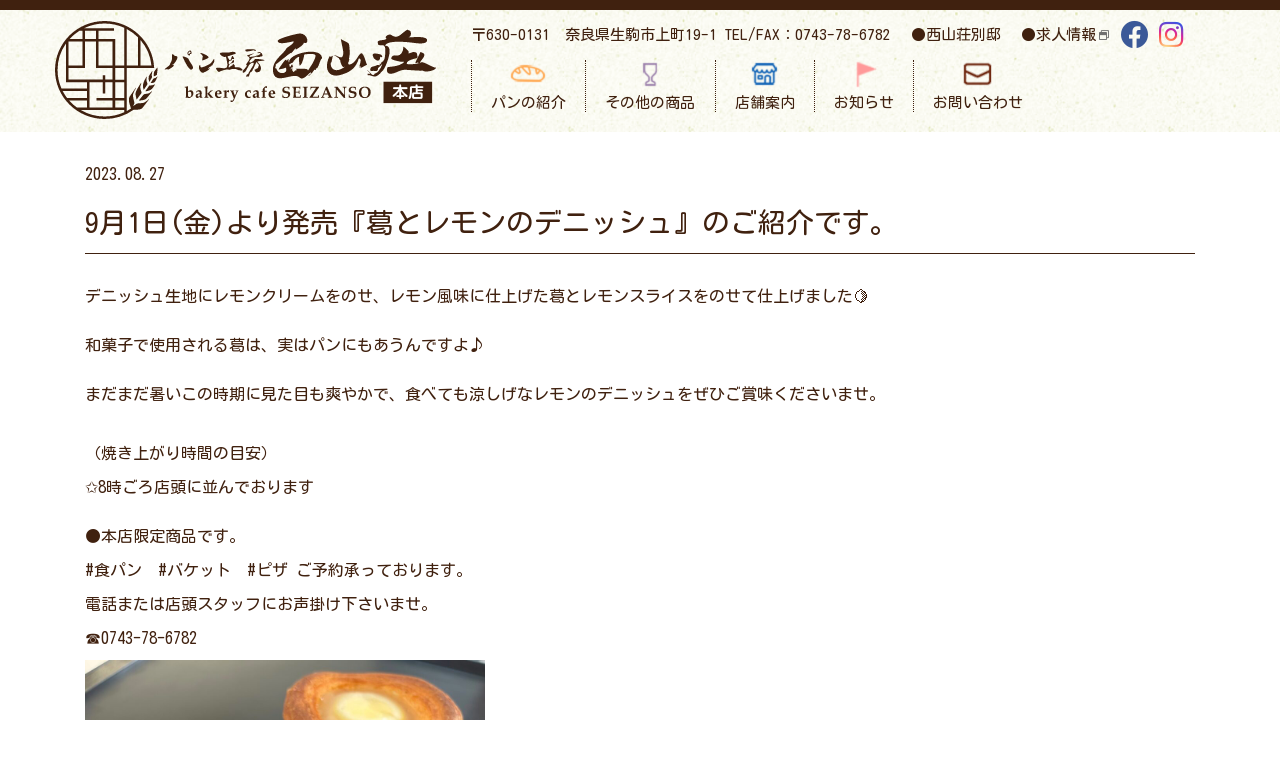

--- FILE ---
content_type: text/html; charset=UTF-8
request_url: https://www.bakery-seizanso.jp/honten/news/9%E6%9C%881%E6%97%A5%E9%87%91%E3%82%88%E3%82%8A%E7%99%BA%E5%A3%B2%E3%80%8E%E8%91%9B%E3%81%A8%E3%83%AC%E3%83%A2%E3%83%B3%E3%81%AE%E3%83%87%E3%83%8B%E3%83%83%E3%82%B7%E3%83%A5%E3%80%8F%E3%81%AE/
body_size: 14101
content:
<!DOCTYPE html>
<html dir="ltr" lang="ja" prefix="og: https://ogp.me/ns#">
<head>
	<meta charset="UTF-8">
	<meta name="viewport" content="width=device-width, initial-scale=1, shrink-to-fit=no">
	<link rel="profile" href="http://gmpg.org/xfn/11">
	<title>9月1日(金)より発売『葛とレモンのデニッシュ』のご紹介です。 | パン工房 西山荘 本店</title>
	<style>img:is([sizes="auto" i], [sizes^="auto," i]) { contain-intrinsic-size: 3000px 1500px }</style>
	
		<!-- All in One SEO 4.8.8 - aioseo.com -->
	<meta name="description" content="デニッシュ生地にレモンクリームをのせ、レモン風味に仕上げた葛とレモンスライスをのせて仕上げました🍋 和菓子で使" />
	<meta name="robots" content="max-image-preview:large" />
	<meta name="author" content="西山荘 管理者"/>
	<link rel="canonical" href="https://www.bakery-seizanso.jp/honten/news/9%e6%9c%881%e6%97%a5%e9%87%91%e3%82%88%e3%82%8a%e7%99%ba%e5%a3%b2%e3%80%8e%e8%91%9b%e3%81%a8%e3%83%ac%e3%83%a2%e3%83%b3%e3%81%ae%e3%83%87%e3%83%8b%e3%83%83%e3%82%b7%e3%83%a5%e3%80%8f%e3%81%ae/" />
	<meta name="generator" content="All in One SEO (AIOSEO) 4.8.8" />
		<meta property="og:locale" content="ja_JP" />
		<meta property="og:site_name" content="パン工房 西山荘 本店 |" />
		<meta property="og:type" content="article" />
		<meta property="og:title" content="9月1日(金)より発売『葛とレモンのデニッシュ』のご紹介です。 | パン工房 西山荘 本店" />
		<meta property="og:description" content="デニッシュ生地にレモンクリームをのせ、レモン風味に仕上げた葛とレモンスライスをのせて仕上げました🍋 和菓子で使" />
		<meta property="og:url" content="https://www.bakery-seizanso.jp/honten/news/9%e6%9c%881%e6%97%a5%e9%87%91%e3%82%88%e3%82%8a%e7%99%ba%e5%a3%b2%e3%80%8e%e8%91%9b%e3%81%a8%e3%83%ac%e3%83%a2%e3%83%b3%e3%81%ae%e3%83%87%e3%83%8b%e3%83%83%e3%82%b7%e3%83%a5%e3%80%8f%e3%81%ae/" />
		<meta property="og:image" content="https://www.bakery-seizanso.jp/honten/wp-content/uploads/sites/2/2022/05/logo1.svg" />
		<meta property="og:image:secure_url" content="https://www.bakery-seizanso.jp/honten/wp-content/uploads/sites/2/2022/05/logo1.svg" />
		<meta property="article:published_time" content="2023-08-26T23:00:00+00:00" />
		<meta property="article:modified_time" content="2023-09-08T00:49:32+00:00" />
		<meta name="twitter:card" content="summary" />
		<meta name="twitter:title" content="9月1日(金)より発売『葛とレモンのデニッシュ』のご紹介です。 | パン工房 西山荘 本店" />
		<meta name="twitter:description" content="デニッシュ生地にレモンクリームをのせ、レモン風味に仕上げた葛とレモンスライスをのせて仕上げました🍋 和菓子で使" />
		<meta name="twitter:image" content="https://www.bakery-seizanso.jp/honten/wp-content/uploads/sites/2/2022/05/logo1.svg" />
		<script type="application/ld+json" class="aioseo-schema">
			{"@context":"https:\/\/schema.org","@graph":[{"@type":"BlogPosting","@id":"https:\/\/www.bakery-seizanso.jp\/honten\/news\/9%e6%9c%881%e6%97%a5%e9%87%91%e3%82%88%e3%82%8a%e7%99%ba%e5%a3%b2%e3%80%8e%e8%91%9b%e3%81%a8%e3%83%ac%e3%83%a2%e3%83%b3%e3%81%ae%e3%83%87%e3%83%8b%e3%83%83%e3%82%b7%e3%83%a5%e3%80%8f%e3%81%ae\/#blogposting","name":"9\u67081\u65e5(\u91d1)\u3088\u308a\u767a\u58f2\u300e\u845b\u3068\u30ec\u30e2\u30f3\u306e\u30c7\u30cb\u30c3\u30b7\u30e5\u300f\u306e\u3054\u7d39\u4ecb\u3067\u3059\u3002 | \u30d1\u30f3\u5de5\u623f \u897f\u5c71\u8358 \u672c\u5e97","headline":"9\u67081\u65e5(\u91d1)\u3088\u308a\u767a\u58f2\u300e\u845b\u3068\u30ec\u30e2\u30f3\u306e\u30c7\u30cb\u30c3\u30b7\u30e5\u300f\u306e\u3054\u7d39\u4ecb\u3067\u3059\u3002","author":{"@id":"https:\/\/www.bakery-seizanso.jp\/honten\/author\/seizansoadmin\/#author"},"publisher":{"@id":"https:\/\/www.bakery-seizanso.jp\/honten\/#organization"},"image":{"@type":"ImageObject","url":"https:\/\/www.bakery-seizanso.jp\/honten\/wp-content\/uploads\/sites\/2\/2023\/08\/a79f85be3fbc20784952f04f7539bc22.jpeg","@id":"https:\/\/www.bakery-seizanso.jp\/honten\/news\/9%e6%9c%881%e6%97%a5%e9%87%91%e3%82%88%e3%82%8a%e7%99%ba%e5%a3%b2%e3%80%8e%e8%91%9b%e3%81%a8%e3%83%ac%e3%83%a2%e3%83%b3%e3%81%ae%e3%83%87%e3%83%8b%e3%83%83%e3%82%b7%e3%83%a5%e3%80%8f%e3%81%ae\/#articleImage","width":1478,"height":1108},"datePublished":"2023-08-27T08:00:00+09:00","dateModified":"2023-09-08T09:49:32+09:00","inLanguage":"ja","mainEntityOfPage":{"@id":"https:\/\/www.bakery-seizanso.jp\/honten\/news\/9%e6%9c%881%e6%97%a5%e9%87%91%e3%82%88%e3%82%8a%e7%99%ba%e5%a3%b2%e3%80%8e%e8%91%9b%e3%81%a8%e3%83%ac%e3%83%a2%e3%83%b3%e3%81%ae%e3%83%87%e3%83%8b%e3%83%83%e3%82%b7%e3%83%a5%e3%80%8f%e3%81%ae\/#webpage"},"isPartOf":{"@id":"https:\/\/www.bakery-seizanso.jp\/honten\/news\/9%e6%9c%881%e6%97%a5%e9%87%91%e3%82%88%e3%82%8a%e7%99%ba%e5%a3%b2%e3%80%8e%e8%91%9b%e3%81%a8%e3%83%ac%e3%83%a2%e3%83%b3%e3%81%ae%e3%83%87%e3%83%8b%e3%83%83%e3%82%b7%e3%83%a5%e3%80%8f%e3%81%ae\/#webpage"},"articleSection":"\u304a\u77e5\u3089\u305b"},{"@type":"BreadcrumbList","@id":"https:\/\/www.bakery-seizanso.jp\/honten\/news\/9%e6%9c%881%e6%97%a5%e9%87%91%e3%82%88%e3%82%8a%e7%99%ba%e5%a3%b2%e3%80%8e%e8%91%9b%e3%81%a8%e3%83%ac%e3%83%a2%e3%83%b3%e3%81%ae%e3%83%87%e3%83%8b%e3%83%83%e3%82%b7%e3%83%a5%e3%80%8f%e3%81%ae\/#breadcrumblist","itemListElement":[{"@type":"ListItem","@id":"https:\/\/www.bakery-seizanso.jp\/honten#listItem","position":1,"name":"\u30db\u30fc\u30e0","item":"https:\/\/www.bakery-seizanso.jp\/honten","nextItem":{"@type":"ListItem","@id":"https:\/\/www.bakery-seizanso.jp\/honten\/category\/news\/#listItem","name":"\u304a\u77e5\u3089\u305b"}},{"@type":"ListItem","@id":"https:\/\/www.bakery-seizanso.jp\/honten\/category\/news\/#listItem","position":2,"name":"\u304a\u77e5\u3089\u305b","item":"https:\/\/www.bakery-seizanso.jp\/honten\/category\/news\/","nextItem":{"@type":"ListItem","@id":"https:\/\/www.bakery-seizanso.jp\/honten\/news\/9%e6%9c%881%e6%97%a5%e9%87%91%e3%82%88%e3%82%8a%e7%99%ba%e5%a3%b2%e3%80%8e%e8%91%9b%e3%81%a8%e3%83%ac%e3%83%a2%e3%83%b3%e3%81%ae%e3%83%87%e3%83%8b%e3%83%83%e3%82%b7%e3%83%a5%e3%80%8f%e3%81%ae\/#listItem","name":"9\u67081\u65e5(\u91d1)\u3088\u308a\u767a\u58f2\u300e\u845b\u3068\u30ec\u30e2\u30f3\u306e\u30c7\u30cb\u30c3\u30b7\u30e5\u300f\u306e\u3054\u7d39\u4ecb\u3067\u3059\u3002"},"previousItem":{"@type":"ListItem","@id":"https:\/\/www.bakery-seizanso.jp\/honten#listItem","name":"\u30db\u30fc\u30e0"}},{"@type":"ListItem","@id":"https:\/\/www.bakery-seizanso.jp\/honten\/news\/9%e6%9c%881%e6%97%a5%e9%87%91%e3%82%88%e3%82%8a%e7%99%ba%e5%a3%b2%e3%80%8e%e8%91%9b%e3%81%a8%e3%83%ac%e3%83%a2%e3%83%b3%e3%81%ae%e3%83%87%e3%83%8b%e3%83%83%e3%82%b7%e3%83%a5%e3%80%8f%e3%81%ae\/#listItem","position":3,"name":"9\u67081\u65e5(\u91d1)\u3088\u308a\u767a\u58f2\u300e\u845b\u3068\u30ec\u30e2\u30f3\u306e\u30c7\u30cb\u30c3\u30b7\u30e5\u300f\u306e\u3054\u7d39\u4ecb\u3067\u3059\u3002","previousItem":{"@type":"ListItem","@id":"https:\/\/www.bakery-seizanso.jp\/honten\/category\/news\/#listItem","name":"\u304a\u77e5\u3089\u305b"}}]},{"@type":"Organization","@id":"https:\/\/www.bakery-seizanso.jp\/honten\/#organization","name":"\u30d1\u30f3\u5de5\u623f \u897f\u5c71\u8358 \u672c\u5e97","url":"https:\/\/www.bakery-seizanso.jp\/honten\/","logo":{"@type":"ImageObject","url":"https:\/\/www.bakery-seizanso.jp\/honten\/wp-content\/uploads\/sites\/2\/2022\/05\/logo1.svg","@id":"https:\/\/www.bakery-seizanso.jp\/honten\/news\/9%e6%9c%881%e6%97%a5%e9%87%91%e3%82%88%e3%82%8a%e7%99%ba%e5%a3%b2%e3%80%8e%e8%91%9b%e3%81%a8%e3%83%ac%e3%83%a2%e3%83%b3%e3%81%ae%e3%83%87%e3%83%8b%e3%83%83%e3%82%b7%e3%83%a5%e3%80%8f%e3%81%ae\/#organizationLogo","width":392,"height":101},"image":{"@id":"https:\/\/www.bakery-seizanso.jp\/honten\/news\/9%e6%9c%881%e6%97%a5%e9%87%91%e3%82%88%e3%82%8a%e7%99%ba%e5%a3%b2%e3%80%8e%e8%91%9b%e3%81%a8%e3%83%ac%e3%83%a2%e3%83%b3%e3%81%ae%e3%83%87%e3%83%8b%e3%83%83%e3%82%b7%e3%83%a5%e3%80%8f%e3%81%ae\/#organizationLogo"}},{"@type":"Person","@id":"https:\/\/www.bakery-seizanso.jp\/honten\/author\/seizansoadmin\/#author","url":"https:\/\/www.bakery-seizanso.jp\/honten\/author\/seizansoadmin\/","name":"\u897f\u5c71\u8358 \u7ba1\u7406\u8005","image":{"@type":"ImageObject","@id":"https:\/\/www.bakery-seizanso.jp\/honten\/news\/9%e6%9c%881%e6%97%a5%e9%87%91%e3%82%88%e3%82%8a%e7%99%ba%e5%a3%b2%e3%80%8e%e8%91%9b%e3%81%a8%e3%83%ac%e3%83%a2%e3%83%b3%e3%81%ae%e3%83%87%e3%83%8b%e3%83%83%e3%82%b7%e3%83%a5%e3%80%8f%e3%81%ae\/#authorImage","url":"https:\/\/secure.gravatar.com\/avatar\/dd83403f5ba0234bd676a9136ce392576aa9ab1e3972fd2bf4fd6a92bb80a693?s=96&d=mm&r=g","width":96,"height":96,"caption":"\u897f\u5c71\u8358 \u7ba1\u7406\u8005"}},{"@type":"WebPage","@id":"https:\/\/www.bakery-seizanso.jp\/honten\/news\/9%e6%9c%881%e6%97%a5%e9%87%91%e3%82%88%e3%82%8a%e7%99%ba%e5%a3%b2%e3%80%8e%e8%91%9b%e3%81%a8%e3%83%ac%e3%83%a2%e3%83%b3%e3%81%ae%e3%83%87%e3%83%8b%e3%83%83%e3%82%b7%e3%83%a5%e3%80%8f%e3%81%ae\/#webpage","url":"https:\/\/www.bakery-seizanso.jp\/honten\/news\/9%e6%9c%881%e6%97%a5%e9%87%91%e3%82%88%e3%82%8a%e7%99%ba%e5%a3%b2%e3%80%8e%e8%91%9b%e3%81%a8%e3%83%ac%e3%83%a2%e3%83%b3%e3%81%ae%e3%83%87%e3%83%8b%e3%83%83%e3%82%b7%e3%83%a5%e3%80%8f%e3%81%ae\/","name":"9\u67081\u65e5(\u91d1)\u3088\u308a\u767a\u58f2\u300e\u845b\u3068\u30ec\u30e2\u30f3\u306e\u30c7\u30cb\u30c3\u30b7\u30e5\u300f\u306e\u3054\u7d39\u4ecb\u3067\u3059\u3002 | \u30d1\u30f3\u5de5\u623f \u897f\u5c71\u8358 \u672c\u5e97","description":"\u30c7\u30cb\u30c3\u30b7\u30e5\u751f\u5730\u306b\u30ec\u30e2\u30f3\u30af\u30ea\u30fc\u30e0\u3092\u306e\u305b\u3001\u30ec\u30e2\u30f3\u98a8\u5473\u306b\u4ed5\u4e0a\u3052\u305f\u845b\u3068\u30ec\u30e2\u30f3\u30b9\u30e9\u30a4\u30b9\u3092\u306e\u305b\u3066\u4ed5\u4e0a\u3052\u307e\u3057\u305f\ud83c\udf4b \u548c\u83d3\u5b50\u3067\u4f7f","inLanguage":"ja","isPartOf":{"@id":"https:\/\/www.bakery-seizanso.jp\/honten\/#website"},"breadcrumb":{"@id":"https:\/\/www.bakery-seizanso.jp\/honten\/news\/9%e6%9c%881%e6%97%a5%e9%87%91%e3%82%88%e3%82%8a%e7%99%ba%e5%a3%b2%e3%80%8e%e8%91%9b%e3%81%a8%e3%83%ac%e3%83%a2%e3%83%b3%e3%81%ae%e3%83%87%e3%83%8b%e3%83%83%e3%82%b7%e3%83%a5%e3%80%8f%e3%81%ae\/#breadcrumblist"},"author":{"@id":"https:\/\/www.bakery-seizanso.jp\/honten\/author\/seizansoadmin\/#author"},"creator":{"@id":"https:\/\/www.bakery-seizanso.jp\/honten\/author\/seizansoadmin\/#author"},"datePublished":"2023-08-27T08:00:00+09:00","dateModified":"2023-09-08T09:49:32+09:00"},{"@type":"WebSite","@id":"https:\/\/www.bakery-seizanso.jp\/honten\/#website","url":"https:\/\/www.bakery-seizanso.jp\/honten\/","name":"\u30d1\u30f3\u5de5\u623f \u897f\u5c71\u8358 \u672c\u5e97","inLanguage":"ja","publisher":{"@id":"https:\/\/www.bakery-seizanso.jp\/honten\/#organization"}}]}
		</script>
		<!-- All in One SEO -->

<link rel='dns-prefetch' href='//fonts.googleapis.com' />
<link rel='dns-prefetch' href='//use.fontawesome.com' />
<link rel='dns-prefetch' href='//www.googletagmanager.com' />
<script>
window._wpemojiSettings = {"baseUrl":"https:\/\/s.w.org\/images\/core\/emoji\/16.0.1\/72x72\/","ext":".png","svgUrl":"https:\/\/s.w.org\/images\/core\/emoji\/16.0.1\/svg\/","svgExt":".svg","source":{"concatemoji":"https:\/\/www.bakery-seizanso.jp\/honten\/wp-includes\/js\/wp-emoji-release.min.js?ver=6.8.3"}};
/*! This file is auto-generated */
!function(s,n){var o,i,e;function c(e){try{var t={supportTests:e,timestamp:(new Date).valueOf()};sessionStorage.setItem(o,JSON.stringify(t))}catch(e){}}function p(e,t,n){e.clearRect(0,0,e.canvas.width,e.canvas.height),e.fillText(t,0,0);var t=new Uint32Array(e.getImageData(0,0,e.canvas.width,e.canvas.height).data),a=(e.clearRect(0,0,e.canvas.width,e.canvas.height),e.fillText(n,0,0),new Uint32Array(e.getImageData(0,0,e.canvas.width,e.canvas.height).data));return t.every(function(e,t){return e===a[t]})}function u(e,t){e.clearRect(0,0,e.canvas.width,e.canvas.height),e.fillText(t,0,0);for(var n=e.getImageData(16,16,1,1),a=0;a<n.data.length;a++)if(0!==n.data[a])return!1;return!0}function f(e,t,n,a){switch(t){case"flag":return n(e,"\ud83c\udff3\ufe0f\u200d\u26a7\ufe0f","\ud83c\udff3\ufe0f\u200b\u26a7\ufe0f")?!1:!n(e,"\ud83c\udde8\ud83c\uddf6","\ud83c\udde8\u200b\ud83c\uddf6")&&!n(e,"\ud83c\udff4\udb40\udc67\udb40\udc62\udb40\udc65\udb40\udc6e\udb40\udc67\udb40\udc7f","\ud83c\udff4\u200b\udb40\udc67\u200b\udb40\udc62\u200b\udb40\udc65\u200b\udb40\udc6e\u200b\udb40\udc67\u200b\udb40\udc7f");case"emoji":return!a(e,"\ud83e\udedf")}return!1}function g(e,t,n,a){var r="undefined"!=typeof WorkerGlobalScope&&self instanceof WorkerGlobalScope?new OffscreenCanvas(300,150):s.createElement("canvas"),o=r.getContext("2d",{willReadFrequently:!0}),i=(o.textBaseline="top",o.font="600 32px Arial",{});return e.forEach(function(e){i[e]=t(o,e,n,a)}),i}function t(e){var t=s.createElement("script");t.src=e,t.defer=!0,s.head.appendChild(t)}"undefined"!=typeof Promise&&(o="wpEmojiSettingsSupports",i=["flag","emoji"],n.supports={everything:!0,everythingExceptFlag:!0},e=new Promise(function(e){s.addEventListener("DOMContentLoaded",e,{once:!0})}),new Promise(function(t){var n=function(){try{var e=JSON.parse(sessionStorage.getItem(o));if("object"==typeof e&&"number"==typeof e.timestamp&&(new Date).valueOf()<e.timestamp+604800&&"object"==typeof e.supportTests)return e.supportTests}catch(e){}return null}();if(!n){if("undefined"!=typeof Worker&&"undefined"!=typeof OffscreenCanvas&&"undefined"!=typeof URL&&URL.createObjectURL&&"undefined"!=typeof Blob)try{var e="postMessage("+g.toString()+"("+[JSON.stringify(i),f.toString(),p.toString(),u.toString()].join(",")+"));",a=new Blob([e],{type:"text/javascript"}),r=new Worker(URL.createObjectURL(a),{name:"wpTestEmojiSupports"});return void(r.onmessage=function(e){c(n=e.data),r.terminate(),t(n)})}catch(e){}c(n=g(i,f,p,u))}t(n)}).then(function(e){for(var t in e)n.supports[t]=e[t],n.supports.everything=n.supports.everything&&n.supports[t],"flag"!==t&&(n.supports.everythingExceptFlag=n.supports.everythingExceptFlag&&n.supports[t]);n.supports.everythingExceptFlag=n.supports.everythingExceptFlag&&!n.supports.flag,n.DOMReady=!1,n.readyCallback=function(){n.DOMReady=!0}}).then(function(){return e}).then(function(){var e;n.supports.everything||(n.readyCallback(),(e=n.source||{}).concatemoji?t(e.concatemoji):e.wpemoji&&e.twemoji&&(t(e.twemoji),t(e.wpemoji)))}))}((window,document),window._wpemojiSettings);
</script>
<style id='wp-emoji-styles-inline-css'>

	img.wp-smiley, img.emoji {
		display: inline !important;
		border: none !important;
		box-shadow: none !important;
		height: 1em !important;
		width: 1em !important;
		margin: 0 0.07em !important;
		vertical-align: -0.1em !important;
		background: none !important;
		padding: 0 !important;
	}
</style>
<link rel='stylesheet' id='wp-block-library-css' href='https://www.bakery-seizanso.jp/honten/wp-includes/css/dist/block-library/style.min.css?ver=6.8.3' media='all' />
<style id='classic-theme-styles-inline-css'>
/*! This file is auto-generated */
.wp-block-button__link{color:#fff;background-color:#32373c;border-radius:9999px;box-shadow:none;text-decoration:none;padding:calc(.667em + 2px) calc(1.333em + 2px);font-size:1.125em}.wp-block-file__button{background:#32373c;color:#fff;text-decoration:none}
</style>
<style id='xo-event-calendar-event-calendar-style-inline-css'>
.xo-event-calendar{font-family:Helvetica Neue,Helvetica,Hiragino Kaku Gothic ProN,Meiryo,MS PGothic,sans-serif;overflow:auto;position:relative}.xo-event-calendar td,.xo-event-calendar th{padding:0!important}.xo-event-calendar .calendar:nth-child(n+2) .month-next,.xo-event-calendar .calendar:nth-child(n+2) .month-prev{visibility:hidden}.xo-event-calendar table{background-color:transparent;border-collapse:separate;border-spacing:0;color:#333;margin:0;padding:0;table-layout:fixed;width:100%}.xo-event-calendar table caption,.xo-event-calendar table tbody,.xo-event-calendar table td,.xo-event-calendar table tfoot,.xo-event-calendar table th,.xo-event-calendar table thead,.xo-event-calendar table tr{background:transparent;border:0;margin:0;opacity:1;outline:0;padding:0;vertical-align:baseline}.xo-event-calendar table table tr{display:table-row}.xo-event-calendar table table td,.xo-event-calendar table table th{display:table-cell;padding:0}.xo-event-calendar table.xo-month{border:1px solid #ccc;border-right-width:0;margin:0 0 8px;padding:0}.xo-event-calendar table.xo-month td,.xo-event-calendar table.xo-month th{background-color:#fff;border:1px solid #ccc;padding:0}.xo-event-calendar table.xo-month caption{caption-side:top}.xo-event-calendar table.xo-month .month-header{display:flex;flex-flow:wrap;justify-content:center;margin:4px 0}.xo-event-calendar table.xo-month .month-header>span{flex-grow:1;text-align:center}.xo-event-calendar table.xo-month button{background-color:transparent;border:0;box-shadow:none;color:#333;cursor:pointer;margin:0;overflow:hidden;padding:0;text-shadow:none;width:38px}.xo-event-calendar table.xo-month button[disabled]{cursor:default;opacity:.3}.xo-event-calendar table.xo-month button>span{text-align:center;vertical-align:middle}.xo-event-calendar table.xo-month button span.nav-prev{border-bottom:2px solid #333;border-left:2px solid #333;display:inline-block;font-size:0;height:13px;transform:rotate(45deg);width:13px}.xo-event-calendar table.xo-month button span.nav-next{border-right:2px solid #333;border-top:2px solid #333;display:inline-block;font-size:0;height:13px;transform:rotate(45deg);width:13px}.xo-event-calendar table.xo-month button:hover span.nav-next,.xo-event-calendar table.xo-month button:hover span.nav-prev{border-width:3px}.xo-event-calendar table.xo-month>thead th{border-width:0 1px 0 0;color:#333;font-size:.9em;font-weight:700;padding:1px 0;text-align:center}.xo-event-calendar table.xo-month>thead th.sunday{color:#d00}.xo-event-calendar table.xo-month>thead th.saturday{color:#00d}.xo-event-calendar table.xo-month .month-week{border:0;overflow:hidden;padding:0;position:relative;width:100%}.xo-event-calendar table.xo-month .month-week table{border:0;margin:0;padding:0}.xo-event-calendar table.xo-month .month-dayname{border-width:1px 0 0 1px;bottom:0;left:0;position:absolute;right:0;top:0}.xo-event-calendar table.xo-month .month-dayname td{border-width:1px 1px 0 0;padding:0}.xo-event-calendar table.xo-month .month-dayname td div{border-width:1px 1px 0 0;font-size:100%;height:1000px;line-height:1.2em;padding:4px;text-align:right}.xo-event-calendar table.xo-month .month-dayname td div.other-month{opacity:.6}.xo-event-calendar table.xo-month .month-dayname td div.today{color:#00d;font-weight:700}.xo-event-calendar table.xo-month .month-dayname-space{height:1.5em;position:relative;top:0}.xo-event-calendar table.xo-month .month-event{background-color:transparent;position:relative;top:0}.xo-event-calendar table.xo-month .month-event td{background-color:transparent;border-width:0 1px 0 0;padding:0 1px 2px}.xo-event-calendar table.xo-month .month-event-space{background-color:transparent;height:1.5em}.xo-event-calendar table.xo-month .month-event-space td{border-width:0 1px 0 0}.xo-event-calendar table.xo-month .month-event tr,.xo-event-calendar table.xo-month .month-event-space tr{background-color:transparent}.xo-event-calendar table.xo-month .month-event-title{background-color:#ccc;border-radius:3px;color:#666;display:block;font-size:.8em;margin:1px;overflow:hidden;padding:0 4px;text-align:left;white-space:nowrap}.xo-event-calendar p.holiday-title{font-size:90%;margin:0;padding:2px 0;vertical-align:middle}.xo-event-calendar p.holiday-title span{border:1px solid #ccc;margin:0 6px 0 0;padding:0 0 0 18px}.xo-event-calendar .loading-animation{left:50%;margin:-20px 0 0 -20px;position:absolute;top:50%}@media(min-width:600px){.xo-event-calendar .calendars.columns-2{-moz-column-gap:15px;column-gap:15px;display:grid;grid-template-columns:repeat(2,1fr);row-gap:5px}.xo-event-calendar .calendars.columns-2 .month-next,.xo-event-calendar .calendars.columns-2 .month-prev{visibility:hidden}.xo-event-calendar .calendars.columns-2 .calendar:first-child .month-prev,.xo-event-calendar .calendars.columns-2 .calendar:nth-child(2) .month-next{visibility:visible}.xo-event-calendar .calendars.columns-3{-moz-column-gap:15px;column-gap:15px;display:grid;grid-template-columns:repeat(3,1fr);row-gap:5px}.xo-event-calendar .calendars.columns-3 .month-next,.xo-event-calendar .calendars.columns-3 .month-prev{visibility:hidden}.xo-event-calendar .calendars.columns-3 .calendar:first-child .month-prev,.xo-event-calendar .calendars.columns-3 .calendar:nth-child(3) .month-next{visibility:visible}.xo-event-calendar .calendars.columns-4{-moz-column-gap:15px;column-gap:15px;display:grid;grid-template-columns:repeat(4,1fr);row-gap:5px}.xo-event-calendar .calendars.columns-4 .month-next,.xo-event-calendar .calendars.columns-4 .month-prev{visibility:hidden}.xo-event-calendar .calendars.columns-4 .calendar:first-child .month-prev,.xo-event-calendar .calendars.columns-4 .calendar:nth-child(4) .month-next{visibility:visible}}.xo-event-calendar.xo-calendar-loading .xo-months{opacity:.5}.xo-event-calendar.xo-calendar-loading .loading-animation{animation:loadingCircRot .8s linear infinite;border:5px solid rgba(0,0,0,.2);border-radius:50%;border-top-color:#4285f4;height:40px;width:40px}@keyframes loadingCircRot{0%{transform:rotate(0deg)}to{transform:rotate(359deg)}}.xo-event-calendar.is-style-legacy table.xo-month .month-header>span{font-size:120%;line-height:28px}.xo-event-calendar.is-style-regular table.xo-month button:not(:hover):not(:active):not(.has-background){background-color:transparent;color:#333}.xo-event-calendar.is-style-regular table.xo-month button>span{text-align:center;vertical-align:middle}.xo-event-calendar.is-style-regular table.xo-month button>span:not(.dashicons){font-size:2em;overflow:hidden;text-indent:100%;white-space:nowrap}.xo-event-calendar.is-style-regular table.xo-month .month-next,.xo-event-calendar.is-style-regular table.xo-month .month-prev{height:2em;width:2em}.xo-event-calendar.is-style-regular table.xo-month .month-header{align-items:center;display:flex;justify-content:center;padding:.2em 0}.xo-event-calendar.is-style-regular table.xo-month .month-header .calendar-caption{flex-grow:1}.xo-event-calendar.is-style-regular table.xo-month .month-header>span{font-size:1.1em}.xo-event-calendar.is-style-regular table.xo-month>thead th{background:#fafafa;font-size:.8em}.xo-event-calendar.is-style-regular table.xo-month .month-dayname td div{font-size:1em;padding:.2em}.xo-event-calendar.is-style-regular table.xo-month .month-dayname td div.today{color:#339;font-weight:700}.xo-event-calendar.is-style-regular .holiday-titles{display:inline-flex;flex-wrap:wrap;gap:.25em 1em}.xo-event-calendar.is-style-regular p.holiday-title{font-size:.875em;margin:0 0 .5em}.xo-event-calendar.is-style-regular p.holiday-title span{margin:0 .25em 0 0;padding:0 0 0 1.25em}

</style>
<style id='xo-event-calendar-simple-calendar-style-inline-css'>
.xo-simple-calendar{box-sizing:border-box;font-family:Helvetica Neue,Helvetica,Hiragino Kaku Gothic ProN,Meiryo,MS PGothic,sans-serif;margin:0;padding:0;position:relative}.xo-simple-calendar td,.xo-simple-calendar th{padding:0!important}.xo-simple-calendar .calendar:nth-child(n+2) .month-next,.xo-simple-calendar .calendar:nth-child(n+2) .month-prev{visibility:hidden}.xo-simple-calendar .calendar table.month{border:0;border-collapse:separate;border-spacing:1px;box-sizing:border-box;margin:0 0 .5em;min-width:auto;outline:0;padding:0;table-layout:fixed;width:100%}.xo-simple-calendar .calendar table.month caption,.xo-simple-calendar .calendar table.month tbody,.xo-simple-calendar .calendar table.month td,.xo-simple-calendar .calendar table.month tfoot,.xo-simple-calendar .calendar table.month th,.xo-simple-calendar .calendar table.month thead,.xo-simple-calendar .calendar table.month tr{background:transparent;border:0;margin:0;opacity:1;outline:0;padding:0;vertical-align:baseline}.xo-simple-calendar .calendar table.month caption{caption-side:top;font-size:1.1em}.xo-simple-calendar .calendar table.month .month-header{align-items:center;display:flex;justify-content:center;width:100%}.xo-simple-calendar .calendar table.month .month-header .month-title{flex-grow:1;font-size:1em;font-weight:400;letter-spacing:.1em;line-height:1em;padding:0;text-align:center}.xo-simple-calendar .calendar table.month .month-header button{background:none;background-color:transparent;border:0;font-size:1.4em;line-height:1.4em;margin:0;outline-offset:0;padding:0;width:1.4em}.xo-simple-calendar .calendar table.month .month-header button:not(:hover):not(:active):not(.has-background){background-color:transparent}.xo-simple-calendar .calendar table.month .month-header button:hover{opacity:.6}.xo-simple-calendar .calendar table.month .month-header button:disabled{cursor:auto;opacity:.3}.xo-simple-calendar .calendar table.month .month-header .month-next,.xo-simple-calendar .calendar table.month .month-header .month-prev{background-color:transparent;color:#333;cursor:pointer}.xo-simple-calendar .calendar table.month tr{background:transparent;border:0;outline:0}.xo-simple-calendar .calendar table.month td,.xo-simple-calendar .calendar table.month th{background:transparent;border:0;outline:0;text-align:center;vertical-align:middle;word-break:normal}.xo-simple-calendar .calendar table.month th{font-size:.8em;font-weight:700}.xo-simple-calendar .calendar table.month td{font-size:1em;font-weight:400}.xo-simple-calendar .calendar table.month .day.holiday{color:#333}.xo-simple-calendar .calendar table.month .day.other{opacity:.3}.xo-simple-calendar .calendar table.month .day>span{box-sizing:border-box;display:inline-block;padding:.2em;width:100%}.xo-simple-calendar .calendar table.month th>span{color:#333}.xo-simple-calendar .calendar table.month .day.sun>span,.xo-simple-calendar .calendar table.month th.sun>span{color:#ec0220}.xo-simple-calendar .calendar table.month .day.sat>span,.xo-simple-calendar .calendar table.month th.sat>span{color:#0069de}.xo-simple-calendar .calendars-footer{margin:.5em;padding:0}.xo-simple-calendar .calendars-footer ul.holiday-titles{border:0;display:inline-flex;flex-wrap:wrap;gap:.25em 1em;margin:0;outline:0;padding:0}.xo-simple-calendar .calendars-footer ul.holiday-titles li{border:0;list-style:none;margin:0;outline:0;padding:0}.xo-simple-calendar .calendars-footer ul.holiday-titles li:after,.xo-simple-calendar .calendars-footer ul.holiday-titles li:before{content:none}.xo-simple-calendar .calendars-footer ul.holiday-titles .mark{border-radius:50%;display:inline-block;height:1.2em;vertical-align:middle;width:1.2em}.xo-simple-calendar .calendars-footer ul.holiday-titles .title{font-size:.7em;vertical-align:middle}@media(min-width:600px){.xo-simple-calendar .calendars.columns-2{-moz-column-gap:15px;column-gap:15px;display:grid;grid-template-columns:repeat(2,1fr);row-gap:5px}.xo-simple-calendar .calendars.columns-2 .month-next,.xo-simple-calendar .calendars.columns-2 .month-prev{visibility:hidden}.xo-simple-calendar .calendars.columns-2 .calendar:first-child .month-prev,.xo-simple-calendar .calendars.columns-2 .calendar:nth-child(2) .month-next{visibility:visible}.xo-simple-calendar .calendars.columns-3{-moz-column-gap:15px;column-gap:15px;display:grid;grid-template-columns:repeat(3,1fr);row-gap:5px}.xo-simple-calendar .calendars.columns-3 .month-next,.xo-simple-calendar .calendars.columns-3 .month-prev{visibility:hidden}.xo-simple-calendar .calendars.columns-3 .calendar:first-child .month-prev,.xo-simple-calendar .calendars.columns-3 .calendar:nth-child(3) .month-next{visibility:visible}.xo-simple-calendar .calendars.columns-4{-moz-column-gap:15px;column-gap:15px;display:grid;grid-template-columns:repeat(4,1fr);row-gap:5px}.xo-simple-calendar .calendars.columns-4 .month-next,.xo-simple-calendar .calendars.columns-4 .month-prev{visibility:hidden}.xo-simple-calendar .calendars.columns-4 .calendar:first-child .month-prev,.xo-simple-calendar .calendars.columns-4 .calendar:nth-child(4) .month-next{visibility:visible}}.xo-simple-calendar .calendar-loading-animation{left:50%;margin:-20px 0 0 -20px;position:absolute;top:50%}.xo-simple-calendar.xo-calendar-loading .calendars{opacity:.3}.xo-simple-calendar.xo-calendar-loading .calendar-loading-animation{animation:SimpleCalendarLoadingCircRot .8s linear infinite;border:5px solid rgba(0,0,0,.2);border-radius:50%;border-top-color:#4285f4;height:40px;width:40px}@keyframes SimpleCalendarLoadingCircRot{0%{transform:rotate(0deg)}to{transform:rotate(359deg)}}.xo-simple-calendar.is-style-regular table.month{border-collapse:collapse;border-spacing:0}.xo-simple-calendar.is-style-regular table.month tr{border:0}.xo-simple-calendar.is-style-regular table.month .day>span{border-radius:50%;line-height:2em;padding:.1em;width:2.2em}.xo-simple-calendar.is-style-frame table.month{background:transparent;border-collapse:collapse;border-spacing:0}.xo-simple-calendar.is-style-frame table.month thead tr{background:#eee}.xo-simple-calendar.is-style-frame table.month tbody tr{background:#fff}.xo-simple-calendar.is-style-frame table.month td,.xo-simple-calendar.is-style-frame table.month th{border:1px solid #ccc}.xo-simple-calendar.is-style-frame .calendars-footer{margin:8px 0}.xo-simple-calendar.is-style-frame .calendars-footer ul.holiday-titles .mark{border:1px solid #ccc;border-radius:0}

</style>
<style id='font-awesome-svg-styles-default-inline-css'>
.svg-inline--fa {
  display: inline-block;
  height: 1em;
  overflow: visible;
  vertical-align: -.125em;
}
</style>
<link rel='stylesheet' id='font-awesome-svg-styles-css' href='https://www.bakery-seizanso.jp/honten/wp-content/uploads/sites/2/font-awesome/v5.15.4/css/svg-with-js.css' media='all' />
<style id='font-awesome-svg-styles-inline-css'>
   .wp-block-font-awesome-icon svg::before,
   .wp-rich-text-font-awesome-icon svg::before {content: unset;}
</style>
<style id='global-styles-inline-css'>
:root{--wp--preset--aspect-ratio--square: 1;--wp--preset--aspect-ratio--4-3: 4/3;--wp--preset--aspect-ratio--3-4: 3/4;--wp--preset--aspect-ratio--3-2: 3/2;--wp--preset--aspect-ratio--2-3: 2/3;--wp--preset--aspect-ratio--16-9: 16/9;--wp--preset--aspect-ratio--9-16: 9/16;--wp--preset--color--black: #000000;--wp--preset--color--cyan-bluish-gray: #abb8c3;--wp--preset--color--white: #ffffff;--wp--preset--color--pale-pink: #f78da7;--wp--preset--color--vivid-red: #cf2e2e;--wp--preset--color--luminous-vivid-orange: #ff6900;--wp--preset--color--luminous-vivid-amber: #fcb900;--wp--preset--color--light-green-cyan: #7bdcb5;--wp--preset--color--vivid-green-cyan: #00d084;--wp--preset--color--pale-cyan-blue: #8ed1fc;--wp--preset--color--vivid-cyan-blue: #0693e3;--wp--preset--color--vivid-purple: #9b51e0;--wp--preset--gradient--vivid-cyan-blue-to-vivid-purple: linear-gradient(135deg,rgba(6,147,227,1) 0%,rgb(155,81,224) 100%);--wp--preset--gradient--light-green-cyan-to-vivid-green-cyan: linear-gradient(135deg,rgb(122,220,180) 0%,rgb(0,208,130) 100%);--wp--preset--gradient--luminous-vivid-amber-to-luminous-vivid-orange: linear-gradient(135deg,rgba(252,185,0,1) 0%,rgba(255,105,0,1) 100%);--wp--preset--gradient--luminous-vivid-orange-to-vivid-red: linear-gradient(135deg,rgba(255,105,0,1) 0%,rgb(207,46,46) 100%);--wp--preset--gradient--very-light-gray-to-cyan-bluish-gray: linear-gradient(135deg,rgb(238,238,238) 0%,rgb(169,184,195) 100%);--wp--preset--gradient--cool-to-warm-spectrum: linear-gradient(135deg,rgb(74,234,220) 0%,rgb(151,120,209) 20%,rgb(207,42,186) 40%,rgb(238,44,130) 60%,rgb(251,105,98) 80%,rgb(254,248,76) 100%);--wp--preset--gradient--blush-light-purple: linear-gradient(135deg,rgb(255,206,236) 0%,rgb(152,150,240) 100%);--wp--preset--gradient--blush-bordeaux: linear-gradient(135deg,rgb(254,205,165) 0%,rgb(254,45,45) 50%,rgb(107,0,62) 100%);--wp--preset--gradient--luminous-dusk: linear-gradient(135deg,rgb(255,203,112) 0%,rgb(199,81,192) 50%,rgb(65,88,208) 100%);--wp--preset--gradient--pale-ocean: linear-gradient(135deg,rgb(255,245,203) 0%,rgb(182,227,212) 50%,rgb(51,167,181) 100%);--wp--preset--gradient--electric-grass: linear-gradient(135deg,rgb(202,248,128) 0%,rgb(113,206,126) 100%);--wp--preset--gradient--midnight: linear-gradient(135deg,rgb(2,3,129) 0%,rgb(40,116,252) 100%);--wp--preset--font-size--small: 13px;--wp--preset--font-size--medium: 20px;--wp--preset--font-size--large: 36px;--wp--preset--font-size--x-large: 42px;--wp--preset--spacing--20: 0.44rem;--wp--preset--spacing--30: 0.67rem;--wp--preset--spacing--40: 1rem;--wp--preset--spacing--50: 1.5rem;--wp--preset--spacing--60: 2.25rem;--wp--preset--spacing--70: 3.38rem;--wp--preset--spacing--80: 5.06rem;--wp--preset--shadow--natural: 6px 6px 9px rgba(0, 0, 0, 0.2);--wp--preset--shadow--deep: 12px 12px 50px rgba(0, 0, 0, 0.4);--wp--preset--shadow--sharp: 6px 6px 0px rgba(0, 0, 0, 0.2);--wp--preset--shadow--outlined: 6px 6px 0px -3px rgba(255, 255, 255, 1), 6px 6px rgba(0, 0, 0, 1);--wp--preset--shadow--crisp: 6px 6px 0px rgba(0, 0, 0, 1);}:where(.is-layout-flex){gap: 0.5em;}:where(.is-layout-grid){gap: 0.5em;}body .is-layout-flex{display: flex;}.is-layout-flex{flex-wrap: wrap;align-items: center;}.is-layout-flex > :is(*, div){margin: 0;}body .is-layout-grid{display: grid;}.is-layout-grid > :is(*, div){margin: 0;}:where(.wp-block-columns.is-layout-flex){gap: 2em;}:where(.wp-block-columns.is-layout-grid){gap: 2em;}:where(.wp-block-post-template.is-layout-flex){gap: 1.25em;}:where(.wp-block-post-template.is-layout-grid){gap: 1.25em;}.has-black-color{color: var(--wp--preset--color--black) !important;}.has-cyan-bluish-gray-color{color: var(--wp--preset--color--cyan-bluish-gray) !important;}.has-white-color{color: var(--wp--preset--color--white) !important;}.has-pale-pink-color{color: var(--wp--preset--color--pale-pink) !important;}.has-vivid-red-color{color: var(--wp--preset--color--vivid-red) !important;}.has-luminous-vivid-orange-color{color: var(--wp--preset--color--luminous-vivid-orange) !important;}.has-luminous-vivid-amber-color{color: var(--wp--preset--color--luminous-vivid-amber) !important;}.has-light-green-cyan-color{color: var(--wp--preset--color--light-green-cyan) !important;}.has-vivid-green-cyan-color{color: var(--wp--preset--color--vivid-green-cyan) !important;}.has-pale-cyan-blue-color{color: var(--wp--preset--color--pale-cyan-blue) !important;}.has-vivid-cyan-blue-color{color: var(--wp--preset--color--vivid-cyan-blue) !important;}.has-vivid-purple-color{color: var(--wp--preset--color--vivid-purple) !important;}.has-black-background-color{background-color: var(--wp--preset--color--black) !important;}.has-cyan-bluish-gray-background-color{background-color: var(--wp--preset--color--cyan-bluish-gray) !important;}.has-white-background-color{background-color: var(--wp--preset--color--white) !important;}.has-pale-pink-background-color{background-color: var(--wp--preset--color--pale-pink) !important;}.has-vivid-red-background-color{background-color: var(--wp--preset--color--vivid-red) !important;}.has-luminous-vivid-orange-background-color{background-color: var(--wp--preset--color--luminous-vivid-orange) !important;}.has-luminous-vivid-amber-background-color{background-color: var(--wp--preset--color--luminous-vivid-amber) !important;}.has-light-green-cyan-background-color{background-color: var(--wp--preset--color--light-green-cyan) !important;}.has-vivid-green-cyan-background-color{background-color: var(--wp--preset--color--vivid-green-cyan) !important;}.has-pale-cyan-blue-background-color{background-color: var(--wp--preset--color--pale-cyan-blue) !important;}.has-vivid-cyan-blue-background-color{background-color: var(--wp--preset--color--vivid-cyan-blue) !important;}.has-vivid-purple-background-color{background-color: var(--wp--preset--color--vivid-purple) !important;}.has-black-border-color{border-color: var(--wp--preset--color--black) !important;}.has-cyan-bluish-gray-border-color{border-color: var(--wp--preset--color--cyan-bluish-gray) !important;}.has-white-border-color{border-color: var(--wp--preset--color--white) !important;}.has-pale-pink-border-color{border-color: var(--wp--preset--color--pale-pink) !important;}.has-vivid-red-border-color{border-color: var(--wp--preset--color--vivid-red) !important;}.has-luminous-vivid-orange-border-color{border-color: var(--wp--preset--color--luminous-vivid-orange) !important;}.has-luminous-vivid-amber-border-color{border-color: var(--wp--preset--color--luminous-vivid-amber) !important;}.has-light-green-cyan-border-color{border-color: var(--wp--preset--color--light-green-cyan) !important;}.has-vivid-green-cyan-border-color{border-color: var(--wp--preset--color--vivid-green-cyan) !important;}.has-pale-cyan-blue-border-color{border-color: var(--wp--preset--color--pale-cyan-blue) !important;}.has-vivid-cyan-blue-border-color{border-color: var(--wp--preset--color--vivid-cyan-blue) !important;}.has-vivid-purple-border-color{border-color: var(--wp--preset--color--vivid-purple) !important;}.has-vivid-cyan-blue-to-vivid-purple-gradient-background{background: var(--wp--preset--gradient--vivid-cyan-blue-to-vivid-purple) !important;}.has-light-green-cyan-to-vivid-green-cyan-gradient-background{background: var(--wp--preset--gradient--light-green-cyan-to-vivid-green-cyan) !important;}.has-luminous-vivid-amber-to-luminous-vivid-orange-gradient-background{background: var(--wp--preset--gradient--luminous-vivid-amber-to-luminous-vivid-orange) !important;}.has-luminous-vivid-orange-to-vivid-red-gradient-background{background: var(--wp--preset--gradient--luminous-vivid-orange-to-vivid-red) !important;}.has-very-light-gray-to-cyan-bluish-gray-gradient-background{background: var(--wp--preset--gradient--very-light-gray-to-cyan-bluish-gray) !important;}.has-cool-to-warm-spectrum-gradient-background{background: var(--wp--preset--gradient--cool-to-warm-spectrum) !important;}.has-blush-light-purple-gradient-background{background: var(--wp--preset--gradient--blush-light-purple) !important;}.has-blush-bordeaux-gradient-background{background: var(--wp--preset--gradient--blush-bordeaux) !important;}.has-luminous-dusk-gradient-background{background: var(--wp--preset--gradient--luminous-dusk) !important;}.has-pale-ocean-gradient-background{background: var(--wp--preset--gradient--pale-ocean) !important;}.has-electric-grass-gradient-background{background: var(--wp--preset--gradient--electric-grass) !important;}.has-midnight-gradient-background{background: var(--wp--preset--gradient--midnight) !important;}.has-small-font-size{font-size: var(--wp--preset--font-size--small) !important;}.has-medium-font-size{font-size: var(--wp--preset--font-size--medium) !important;}.has-large-font-size{font-size: var(--wp--preset--font-size--large) !important;}.has-x-large-font-size{font-size: var(--wp--preset--font-size--x-large) !important;}
:where(.wp-block-post-template.is-layout-flex){gap: 1.25em;}:where(.wp-block-post-template.is-layout-grid){gap: 1.25em;}
:where(.wp-block-columns.is-layout-flex){gap: 2em;}:where(.wp-block-columns.is-layout-grid){gap: 2em;}
:root :where(.wp-block-pullquote){font-size: 1.5em;line-height: 1.6;}
</style>
<link rel='stylesheet' id='xo-event-calendar-css' href='https://www.bakery-seizanso.jp/honten/wp-content/plugins/xo-event-calendar/css/xo-event-calendar.css?ver=3.2.10' media='all' />
<link rel='stylesheet' id='seizanso-theme-css' href='https://www.bakery-seizanso.jp/honten/wp-content/themes/seizanso-honten/css/child-theme.min.css?ver=0.1.1678077145' media='all' />
<link rel='stylesheet' id='seizanso-style-css' href='https://www.bakery-seizanso.jp/honten/wp-content/themes/seizanso-honten/style.css?ver=0.1.1654672196' media='all' />
<link rel='stylesheet' id='google-web-style-css' href='//fonts.googleapis.com/css2?family=Kosugi+Maru&#038;display=swap&#038;ver=6.8.3' media='all' />
<link rel='stylesheet' id='font-awesome-official-css' href='https://use.fontawesome.com/releases/v5.15.4/css/all.css' media='all' integrity="sha384-DyZ88mC6Up2uqS4h/KRgHuoeGwBcD4Ng9SiP4dIRy0EXTlnuz47vAwmeGwVChigm" crossorigin="anonymous" />
<link rel='stylesheet' id='font-awesome-official-v4shim-css' href='https://use.fontawesome.com/releases/v5.15.4/css/v4-shims.css' media='all' integrity="sha384-Vq76wejb3QJM4nDatBa5rUOve+9gkegsjCebvV/9fvXlGWo4HCMR4cJZjjcF6Viv" crossorigin="anonymous" />
<style id='font-awesome-official-v4shim-inline-css'>
@font-face {
font-family: "FontAwesome";
font-display: block;
src: url("https://use.fontawesome.com/releases/v5.15.4/webfonts/fa-brands-400.eot"),
		url("https://use.fontawesome.com/releases/v5.15.4/webfonts/fa-brands-400.eot?#iefix") format("embedded-opentype"),
		url("https://use.fontawesome.com/releases/v5.15.4/webfonts/fa-brands-400.woff2") format("woff2"),
		url("https://use.fontawesome.com/releases/v5.15.4/webfonts/fa-brands-400.woff") format("woff"),
		url("https://use.fontawesome.com/releases/v5.15.4/webfonts/fa-brands-400.ttf") format("truetype"),
		url("https://use.fontawesome.com/releases/v5.15.4/webfonts/fa-brands-400.svg#fontawesome") format("svg");
}

@font-face {
font-family: "FontAwesome";
font-display: block;
src: url("https://use.fontawesome.com/releases/v5.15.4/webfonts/fa-solid-900.eot"),
		url("https://use.fontawesome.com/releases/v5.15.4/webfonts/fa-solid-900.eot?#iefix") format("embedded-opentype"),
		url("https://use.fontawesome.com/releases/v5.15.4/webfonts/fa-solid-900.woff2") format("woff2"),
		url("https://use.fontawesome.com/releases/v5.15.4/webfonts/fa-solid-900.woff") format("woff"),
		url("https://use.fontawesome.com/releases/v5.15.4/webfonts/fa-solid-900.ttf") format("truetype"),
		url("https://use.fontawesome.com/releases/v5.15.4/webfonts/fa-solid-900.svg#fontawesome") format("svg");
}

@font-face {
font-family: "FontAwesome";
font-display: block;
src: url("https://use.fontawesome.com/releases/v5.15.4/webfonts/fa-regular-400.eot"),
		url("https://use.fontawesome.com/releases/v5.15.4/webfonts/fa-regular-400.eot?#iefix") format("embedded-opentype"),
		url("https://use.fontawesome.com/releases/v5.15.4/webfonts/fa-regular-400.woff2") format("woff2"),
		url("https://use.fontawesome.com/releases/v5.15.4/webfonts/fa-regular-400.woff") format("woff"),
		url("https://use.fontawesome.com/releases/v5.15.4/webfonts/fa-regular-400.ttf") format("truetype"),
		url("https://use.fontawesome.com/releases/v5.15.4/webfonts/fa-regular-400.svg#fontawesome") format("svg");
unicode-range: U+F004-F005,U+F007,U+F017,U+F022,U+F024,U+F02E,U+F03E,U+F044,U+F057-F059,U+F06E,U+F070,U+F075,U+F07B-F07C,U+F080,U+F086,U+F089,U+F094,U+F09D,U+F0A0,U+F0A4-F0A7,U+F0C5,U+F0C7-F0C8,U+F0E0,U+F0EB,U+F0F3,U+F0F8,U+F0FE,U+F111,U+F118-F11A,U+F11C,U+F133,U+F144,U+F146,U+F14A,U+F14D-F14E,U+F150-F152,U+F15B-F15C,U+F164-F165,U+F185-F186,U+F191-F192,U+F1AD,U+F1C1-F1C9,U+F1CD,U+F1D8,U+F1E3,U+F1EA,U+F1F6,U+F1F9,U+F20A,U+F247-F249,U+F24D,U+F254-F25B,U+F25D,U+F267,U+F271-F274,U+F279,U+F28B,U+F28D,U+F2B5-F2B6,U+F2B9,U+F2BB,U+F2BD,U+F2C1-F2C2,U+F2D0,U+F2D2,U+F2DC,U+F2ED,U+F328,U+F358-F35B,U+F3A5,U+F3D1,U+F410,U+F4AD;
}
</style>
<script src="https://www.bakery-seizanso.jp/honten/wp-includes/js/jquery/jquery.min.js?ver=3.7.1" id="jquery-core-js"></script>
<script src="https://www.bakery-seizanso.jp/honten/wp-includes/js/jquery/jquery-migrate.min.js?ver=3.4.1" id="jquery-migrate-js"></script>
<link rel="https://api.w.org/" href="https://www.bakery-seizanso.jp/honten/wp-json/" /><link rel="alternate" title="JSON" type="application/json" href="https://www.bakery-seizanso.jp/honten/wp-json/wp/v2/posts/2170" /><link rel="EditURI" type="application/rsd+xml" title="RSD" href="https://www.bakery-seizanso.jp/honten/xmlrpc.php?rsd" />
<meta name="generator" content="WordPress 6.8.3" />
<link rel='shortlink' href='https://www.bakery-seizanso.jp/honten/?p=2170' />
<link rel="alternate" title="oEmbed (JSON)" type="application/json+oembed" href="https://www.bakery-seizanso.jp/honten/wp-json/oembed/1.0/embed?url=https%3A%2F%2Fwww.bakery-seizanso.jp%2Fhonten%2Fnews%2F9%25e6%259c%25881%25e6%2597%25a5%25e9%2587%2591%25e3%2582%2588%25e3%2582%258a%25e7%2599%25ba%25e5%25a3%25b2%25e3%2580%258e%25e8%2591%259b%25e3%2581%25a8%25e3%2583%25ac%25e3%2583%25a2%25e3%2583%25b3%25e3%2581%25ae%25e3%2583%2587%25e3%2583%258b%25e3%2583%2583%25e3%2582%25b7%25e3%2583%25a5%25e3%2580%258f%25e3%2581%25ae%2F" />
<link rel="alternate" title="oEmbed (XML)" type="text/xml+oembed" href="https://www.bakery-seizanso.jp/honten/wp-json/oembed/1.0/embed?url=https%3A%2F%2Fwww.bakery-seizanso.jp%2Fhonten%2Fnews%2F9%25e6%259c%25881%25e6%2597%25a5%25e9%2587%2591%25e3%2582%2588%25e3%2582%258a%25e7%2599%25ba%25e5%25a3%25b2%25e3%2580%258e%25e8%2591%259b%25e3%2581%25a8%25e3%2583%25ac%25e3%2583%25a2%25e3%2583%25b3%25e3%2581%25ae%25e3%2583%2587%25e3%2583%258b%25e3%2583%2583%25e3%2582%25b7%25e3%2583%25a5%25e3%2580%258f%25e3%2581%25ae%2F&#038;format=xml" />
<meta name="generator" content="Site Kit by Google 1.164.0" />		<style type="text/css">
			body {
									font-family: "Kosugi Maru", "Helvetica Neue", "Helvetica", "Hiragino Sans", "Hiragino Kaku Gothic ProN", "Arial", "Yu Gothic", "Meiryo", sans-serif;
								color: #40210f;
				background-color: #FFFFFFFF;
							}
			.site-header {
				color: #40210f;
				background-color: #FFFFFFFF;
									background-image: url(https://www.bakery-seizanso.jp/honten/wp-content/uploads/sites/2/2022/05/bg1.png);
					background-repeat: repeat;
					background-size: contain;
								border-top: solid 10px #40210f;
			}
			.site-header .site-header-brand svg {
				fill: #40210f;
			}
			.site-header .navbar-toggler .navbar-toggler-icon {
				background-color: transparent;
			}
			.site-header .navbar-toggler .navbar-toggler-icon::before,
			.site-header .navbar-toggler .navbar-toggler-icon::after {
				background-color: #40210f;
			}
			.site-header .navbar-collapse {
				background-color: #FFFFFFFF;
			}
			@media (min-width: 992px) {
				.site-header .navbar-collapse {
					background-color: transparent;
				}
			}
			.site-header .navbar-menu .menu-item::after {
				background-color: #40210f;
			}
			.site-footer {
				color: #ffffff;
				background-color: #40210fFF;
							}
			.site-footer .footer-logo svg {
				fill: #ffffff;
			}
			.pagetop {
				border-color: #40210f;
			}
			.pagetop>span:first-child {
				color: #40210f;
			}
		</style>
<meta name="google-site-verification" content="xDRXTYF7ES7zFch5IQDSuKlToc2VW6buQSKVHoNJsBw"><meta name="generator" content="Elementor 3.32.5; features: additional_custom_breakpoints; settings: css_print_method-external, google_font-enabled, font_display-auto">
			<style>
				.e-con.e-parent:nth-of-type(n+4):not(.e-lazyloaded):not(.e-no-lazyload),
				.e-con.e-parent:nth-of-type(n+4):not(.e-lazyloaded):not(.e-no-lazyload) * {
					background-image: none !important;
				}
				@media screen and (max-height: 1024px) {
					.e-con.e-parent:nth-of-type(n+3):not(.e-lazyloaded):not(.e-no-lazyload),
					.e-con.e-parent:nth-of-type(n+3):not(.e-lazyloaded):not(.e-no-lazyload) * {
						background-image: none !important;
					}
				}
				@media screen and (max-height: 640px) {
					.e-con.e-parent:nth-of-type(n+2):not(.e-lazyloaded):not(.e-no-lazyload),
					.e-con.e-parent:nth-of-type(n+2):not(.e-lazyloaded):not(.e-no-lazyload) * {
						background-image: none !important;
					}
				}
			</style>
			<link rel="icon" href="https://www.bakery-seizanso.jp/honten/wp-content/uploads/sites/2/2022/06/cropped-icon01-32x32.jpg" sizes="32x32" />
<link rel="icon" href="https://www.bakery-seizanso.jp/honten/wp-content/uploads/sites/2/2022/06/cropped-icon01-192x192.jpg" sizes="192x192" />
<link rel="apple-touch-icon" href="https://www.bakery-seizanso.jp/honten/wp-content/uploads/sites/2/2022/06/cropped-icon01-180x180.jpg" />
<meta name="msapplication-TileImage" content="https://www.bakery-seizanso.jp/honten/wp-content/uploads/sites/2/2022/06/cropped-icon01-270x270.jpg" />
	<style type="text/css">
					.entry-categories .category.news {
				background-color: ;
			}
					</style>
</head>

<body class="wp-singular post-template-default single single-post postid-2170 single-format-standard wp-custom-logo wp-embed-responsive wp-theme-seizanso wp-child-theme-seizanso-honten group-blog news elementor-default elementor-kit-3">
<div class="site" id="page">

	<div id="wrapper-header">

		<header class="site-header">

			<div id="wrapper-navbar">

				<nav id="main-nav" class="navbar navbar-expand-lg d-block d-lg-flex justify-content-between align-items-center" aria-labelledby="main-nav-label">

					<h1 class="site-header-brand flex-shrink-0">
						<a rel="home" href="https://www.bakery-seizanso.jp/honten/" itemprop="url">
							<!-- Your site title as branding in the menu -->
							<svg class="logo" width="392" height="101"><use href="https://www.bakery-seizanso.jp/honten/wp-content/uploads/sites/2/2022/05/logo1.svg#logo"></use>
			<title>9月1日(金)より発売『葛とレモンのデニッシュ』のご紹介です。 | パン工房 西山荘 本店</title></svg>							<!-- end custom logo -->
						</a>
					</h1>

					<button class="navbar-toggler" type="button" data-toggle="collapse" data-target="#navbarNavDropdown" aria-controls="navbarNavDropdown" aria-expanded="false" aria-label="Toggle navigation">
						<span class="navbar-toggler-icon"></span>
					</button>

					<!-- The WordPress Menu goes here -->
					<div class="navbar-collapse collapse" id="navbarNavDropdown">

						<div class="navbar-header d-lg-none"></div>

						<ul id="main-menu" class="navbar-menu d-lg-flex align-items-center"><li id="menu-item-24" class="shop menu-item menu-item-type-post_type menu-item-object-page menu-item-24"><a href="https://www.bakery-seizanso.jp/honten/shop/">パンの紹介</a></li>
<li id="menu-item-23" class="wine menu-item menu-item-type-post_type menu-item-object-page menu-item-23"><a href="https://www.bakery-seizanso.jp/honten/wine/">その他の商品</a></li>
<li id="menu-item-22" class="about menu-item menu-item-type-post_type menu-item-object-page menu-item-22"><a href="https://www.bakery-seizanso.jp/honten/about/">店舗案内</a></li>
<li id="menu-item-683" class="news menu-item menu-item-type-post_type menu-item-object-page menu-item-683"><a href="https://www.bakery-seizanso.jp/honten/news/">お知らせ</a></li>
<li id="menu-item-26" class="contact menu-item menu-item-type-custom menu-item-object-custom menu-item-26"><a href="/contact/?honten">お問い合わせ</a></li>
</ul>
						<ul id="menu-sub" class="navbar-sub d-lg-flex justify-content-center align-items-center"><li id="menu-item-27" class="menu-item menu-item-type-custom menu-item-object-custom menu-item-27"><a href="/">パン工房 西山荘</a></li>
<li id="menu-item-28" class="menu-item menu-item-type-custom menu-item-object-custom menu-item-28"><a href="/bettei/">西山荘別邸</a></li>
<li id="menu-item-29" class="menu-item menu-item-type-custom menu-item-object-custom menu-item-29"><a target="_blank" href="http://www.r-kusuri.jp/cgi/web/index.cgi?c=recruit-1&#038;cate=3">求人情報</a></li>
</ul>
						<div class="navbar-button d-lg-none">
							<a href="/honten/#calendar">営業日カレンダー</a>
						</div>

						<div class="navbar-info">
							〒630-0131　奈良県生駒市上町19-1<br class="d-lg-none">
							TEL/FAX：0743-78-6782						</div>

						<ul id="menu-sns" class="navbar-sns d-flex justify-content-center align-items-center"><li id="menu-item-30" class="facebook menu-item menu-item-type-custom menu-item-object-custom menu-item-30"><a target="_blank" href="https://www.facebook.com/%E3%83%91%E3%83%B3%E5%B7%A5%E6%88%BF-%E8%A5%BF%E5%B1%B1%E8%8D%98-1683559941691554/"><i class="fab fa-facebook"></i></a></li>
<li id="menu-item-31" class="instagram menu-item menu-item-type-custom menu-item-object-custom menu-item-31"><a target="_blank" href="https://www.instagram.com/bakery_cafe.seizanso/"><i class="fab fa-instagram"></i></a></li>
</ul>
					</div><!-- .navbar-collapse -->

				</nav><!-- .navbar -->

			</div><!-- .wrapper-navbar -->

		</header>

	</div><!-- #wrapper-header -->



	

<div class="wrapper" id="single-wrapper">

	<div class="container" id="content" tabindex="-1">

		<div class="row">

			<!-- Do the left sidebar check -->
			
<div class="col-lg content-area" id="primary">

			<main class="site-main" id="main">

				
<article class="post-2170 post type-post status-publish format-standard hentry category-news" id="post-2170">

	<header class="entry-header">

		<div class="entry-meta">
			<div class="entry-date">2023.08.27</div>
			<div class="entry-categories">
							</div>
		</div>

		<h3 class="entry-title">9月1日(金)より発売『葛とレモンのデニッシュ』のご紹介です。</h3>

	</header><!-- .entry-header -->

	<div class="entry-content">

		
<p>デニッシュ生地にレモンクリームをのせ、レモン風味に仕上げた葛とレモンスライスをのせて仕上げました🍋</p>



<div style="height:15px" aria-hidden="true" class="wp-block-spacer"></div>



<p>和菓子で使用される葛は、実はパンにもあうんですよ♪</p>



<div style="height:15px" aria-hidden="true" class="wp-block-spacer"></div>



<p>まだまだ暑いこの時期に見た目も爽やかで、食べても涼しげなレモンのデニッシュをぜひご賞味くださいませ。</p>



<div style="height:25px" aria-hidden="true" class="wp-block-spacer"></div>



<p>（焼き上がり時間の目安）</p>



<p>✩8時ごろ店頭に並んでおります</p>



<div style="height:15px" aria-hidden="true" class="wp-block-spacer"></div>



<p>●本店限定商品です。</p>



<p></p>



<p>#食パン&nbsp; #バケット&nbsp; #ピザ ご予約承っております。</p>



<p>電話または店頭スタッフにお声掛け下さいませ。</p>



<p>☎️0743-78-6782</p>



<figure class="wp-block-image size-large is-resized"><img fetchpriority="high" decoding="async" src="https://www.bakery-seizanso.jp/honten/wp-content/uploads/sites/2/2023/08/a79f85be3fbc20784952f04f7539bc22-1024x768.jpeg" alt="" class="wp-image-2171" width="400" height="275" /></figure>

	</div><!-- .entry-content -->

	<div class="entry-footer">

		<div class="entry-meta">
			<div class="entry-tags"></div>
		</div>

	</div><!-- .entry-footer -->

</article><!-- #post-## -->
		<nav class="container navigation post-navigation py-5">
			<div class="row nav-links position-relative">
				<span class="nav-previous"><a href="https://www.bakery-seizanso.jp/honten/news/9%e6%9c%881%e6%97%a5%e9%87%91%e3%82%88%e3%82%8a%e7%99%ba%e5%a3%b2%e3%80%8e%e3%81%95%e3%81%a4%e3%81%be%e3%81%84%e3%82%82%e3%81%a8%e5%b9%b2%e3%81%97%e3%81%b6%e3%81%a9%e3%81%86%e3%80%8f%e3%81%ae/" rel="prev"><i class="fas fa-angle-double-left"></i>&nbsp;前へ</a></span>				<div class="nav-back"><a href="../">一覧へもどる</a></div>
				<span class="nav-next"><a href="https://www.bakery-seizanso.jp/honten/news/9%e6%9c%881%e6%97%a5%e9%87%91%e3%82%88%e3%82%8a%e7%99%ba%e5%a3%b2%e3%80%8e%e3%83%96%e3%83%aa%e3%82%aa%e3%83%83%e3%82%b7%e3%83%a5%e3%81%ae%e3%81%82%e3%82%93%e5%a1%a9%e3%83%90%e3%82%bf%e3%83%bc/" rel="next">次へ&nbsp;<i class="fas fa-angle-double-right"></i></a></span>			</div><!-- .nav-links -->
		</nav><!-- .navigation -->
		
			</main><!-- #main -->

			<!-- Do the right sidebar check -->
			
</div><!-- #closing the primary container from /global-templates/left-sidebar-check.php -->


		</div><!-- .row -->

	</div><!-- #content -->

</div><!-- #single-wrapper -->




	<!-- ******************* The Footer Full-width Widget Area ******************* -->

	<div class="wrapper" id="wrapper-footer-full">

		<div class="container" id="footer-full-content" tabindex="-1">

			<div class="row">

				<div id="bcn_widget-2" class="footer-widget widget_breadcrumb_navxt"><div class="breadcrumbs" vocab="https://schema.org/" typeof="BreadcrumbList"><!-- Breadcrumb NavXT 7.4.1 -->
<span property="itemListElement" typeof="ListItem"><a property="item" typeof="WebPage" title="パン工房 西山荘サイトへ移動する" href="https://www.bakery-seizanso.jp" class="main-home" ><span property="name">パン工房 西山荘サイト</span></a><meta property="position" content="1"></span> &gt; <span property="itemListElement" typeof="ListItem"><a property="item" typeof="WebPage" title="Go to TOP." href="https://www.bakery-seizanso.jp/honten" class="home" ><span property="name">本店 TOP</span></a><meta property="position" content="2"></span> &gt; <span property="itemListElement" typeof="ListItem"><a property="item" typeof="WebPage" title="Go to the お知らせ カテゴリー archives." href="https://www.bakery-seizanso.jp/honten/news/" class="taxonomy category" ><span property="name">お知らせ</span></a><meta property="position" content="3"></span> &gt; <span property="itemListElement" typeof="ListItem"><span property="name" class="post post-post current-item">9月1日(金)より発売『葛とレモンのデニッシュ』のご紹介です。</span><meta property="url" content="https://www.bakery-seizanso.jp/honten/news/9%e6%9c%881%e6%97%a5%e9%87%91%e3%82%88%e3%82%8a%e7%99%ba%e5%a3%b2%e3%80%8e%e8%91%9b%e3%81%a8%e3%83%ac%e3%83%a2%e3%83%b3%e3%81%ae%e3%83%87%e3%83%8b%e3%83%83%e3%82%b7%e3%83%a5%e3%80%8f%e3%81%ae/"><meta property="position" content="4"></span></div></div><!-- .footer-widget -->
			</div>

		</div>

	</div><!-- #wrapper-footer-full -->

	
<div id="wrapper-footer">

	<footer class="site-footer position-relative">

		<div class="container">

		<div class="pagetop">
			<span>TOP</span>
			<a href="#"><span>〈</span></a>
		</div>

			<div class="footer-logo py50">
										<svg class="logo" width="235" height="103"><use href="https://www.bakery-seizanso.jp/honten/wp-content/uploads/sites/2/2022/05/logo2.svg#logo"></svg>
												</div>

			<div class="footer-nav">

				<ul id="footer-menu" class="footer-menu d-md-flex justify-content-center mb20"><li class="shop menu-item menu-item-type-post_type menu-item-object-page menu-item-24"><a href="https://www.bakery-seizanso.jp/honten/shop/">パンの紹介</a></li>
<li class="wine menu-item menu-item-type-post_type menu-item-object-page menu-item-23"><a href="https://www.bakery-seizanso.jp/honten/wine/">その他の商品</a></li>
<li class="about menu-item menu-item-type-post_type menu-item-object-page menu-item-22"><a href="https://www.bakery-seizanso.jp/honten/about/">店舗案内</a></li>
<li class="news menu-item menu-item-type-post_type menu-item-object-page menu-item-683"><a href="https://www.bakery-seizanso.jp/honten/news/">お知らせ</a></li>
<li class="contact menu-item menu-item-type-custom menu-item-object-custom menu-item-26"><a href="/contact/?honten">お問い合わせ</a></li>
</ul>
					<ul id="menu-sub-1" class="footer-sub d-md-inline-flex justify-content-center align-items-center mb20"><li class="menu-item menu-item-type-custom menu-item-object-custom menu-item-27"><a href="/">パン工房 西山荘</a></li>
<li class="menu-item menu-item-type-custom menu-item-object-custom menu-item-28"><a href="/bettei/">西山荘別邸</a></li>
<li class="menu-item menu-item-type-custom menu-item-object-custom menu-item-29"><a target="_blank" href="http://www.r-kusuri.jp/cgi/web/index.cgi?c=recruit-1&#038;cate=3">求人情報</a></li>
</ul>
					<ul id="menu-sns-1" class="footer-sns d-flex d-md-inline-flex justify-content-center align-items-center pb50"><li class="facebook menu-item menu-item-type-custom menu-item-object-custom menu-item-30"><a target="_blank" href="https://www.facebook.com/%E3%83%91%E3%83%B3%E5%B7%A5%E6%88%BF-%E8%A5%BF%E5%B1%B1%E8%8D%98-1683559941691554/"><i class="fab fa-facebook"></i></a></li>
<li class="instagram menu-item menu-item-type-custom menu-item-object-custom menu-item-31"><a target="_blank" href="https://www.instagram.com/bakery_cafe.seizanso/"><i class="fab fa-instagram"></i></a></li>
</ul>
				</div><!-- .footer-nav -->

		</div><!-- .container -->

	</footer><!-- .site-footer -->

	<div class="copyright">© 2022 SEIZANSO All Rights Reserved.</div>

</div><!-- wrapper end -->

</div><!-- #page we need this extra closing tag here -->

<script type="speculationrules">
{"prefetch":[{"source":"document","where":{"and":[{"href_matches":"\/honten\/*"},{"not":{"href_matches":["\/honten\/wp-*.php","\/honten\/wp-admin\/*","\/honten\/wp-content\/uploads\/sites\/2\/*","\/honten\/wp-content\/*","\/honten\/wp-content\/plugins\/*","\/honten\/wp-content\/themes\/seizanso-honten\/*","\/honten\/wp-content\/themes\/seizanso\/*","\/honten\/*\\?(.+)"]}},{"not":{"selector_matches":"a[rel~=\"nofollow\"]"}},{"not":{"selector_matches":".no-prefetch, .no-prefetch a"}}]},"eagerness":"conservative"}]}
</script>
			<script>
				const lazyloadRunObserver = () => {
					const lazyloadBackgrounds = document.querySelectorAll( `.e-con.e-parent:not(.e-lazyloaded)` );
					const lazyloadBackgroundObserver = new IntersectionObserver( ( entries ) => {
						entries.forEach( ( entry ) => {
							if ( entry.isIntersecting ) {
								let lazyloadBackground = entry.target;
								if( lazyloadBackground ) {
									lazyloadBackground.classList.add( 'e-lazyloaded' );
								}
								lazyloadBackgroundObserver.unobserve( entry.target );
							}
						});
					}, { rootMargin: '200px 0px 200px 0px' } );
					lazyloadBackgrounds.forEach( ( lazyloadBackground ) => {
						lazyloadBackgroundObserver.observe( lazyloadBackground );
					} );
				};
				const events = [
					'DOMContentLoaded',
					'elementor/lazyload/observe',
				];
				events.forEach( ( event ) => {
					document.addEventListener( event, lazyloadRunObserver );
				} );
			</script>
			<script id="xo-event-calendar-ajax-js-extra">
var xo_event_calendar_object = {"ajax_url":"https:\/\/www.bakery-seizanso.jp\/honten\/wp-admin\/admin-ajax.php","action":"xo_event_calendar_month"};
var xo_simple_calendar_object = {"ajax_url":"https:\/\/www.bakery-seizanso.jp\/honten\/wp-admin\/admin-ajax.php","action":"xo_simple_calendar_month"};
</script>
<script src="https://www.bakery-seizanso.jp/honten/wp-content/plugins/xo-event-calendar/js/ajax.js?ver=3.2.10" id="xo-event-calendar-ajax-js"></script>
<script src="https://www.bakery-seizanso.jp/honten/wp-content/themes/seizanso-honten/js/child-theme.min.js?ver=0.1.1654672196" id="seizanso-scripts-js"></script>

</body>

</html>



--- FILE ---
content_type: text/css
request_url: https://www.bakery-seizanso.jp/honten/wp-content/themes/seizanso-honten/style.css?ver=0.1.1654672196
body_size: 82
content:
/*
 Theme Name: Seisanso Honten
 Description: This theme is child of 'Seizanso Theme'
 Author: Yomiuri Nara Life
 Author URI: https://ynl.co.jp/
 Version: 0.1
 Template: seizanso
*/


--- FILE ---
content_type: image/svg+xml
request_url: https://www.bakery-seizanso.jp/honten/wp-content/uploads/sites/2/2022/05/logo1.svg
body_size: 17806
content:
<svg xmlns="http://www.w3.org/2000/svg" version="1.1" viewBox="0 0 392 101" id="logo">
  <g transform="translate(-1589.807 -31.568)">
    <path d="M1729.243,103.736a2.5,2.5,0,0,0-1.651.6l-.964.806v-.846q0-1.636.1-4.618l-.176-.1a15.189,15.189,0,0,1-3.087.661l-.08.089v.439l.08.087c.383.015.6.03.661.039a.491.491,0,0,1,.424.486c.02.224.033.477.041.758q.038,1.517.039,1.932v3.134q0,1.882-.152,4.419l.359.128.741-.6a3.81,3.81,0,0,0,2,.664,3.33,3.33,0,0,0,.678-.064,2.331,2.331,0,0,0,.871-.376q.732-.518.9-.639.772-.542,1.012-.724a2.576,2.576,0,0,0,.534-.641,4.449,4.449,0,0,0,.686-2.5,3.631,3.631,0,0,0-.351-1.61A2.706,2.706,0,0,0,1729.243,103.736Zm.487,6.111a1.616,1.616,0,0,1-1.451.812,1.884,1.884,0,0,1-1.651-.885v-3.763a1.569,1.569,0,0,1,.589-.534,2,2,0,0,1,1.014-.28,1.728,1.728,0,0,1,1.448.7,3.006,3.006,0,0,1,.537,1.873A3.862,3.862,0,0,1,1729.73,109.847Z" transform="translate(-0.067 -0.802)"/>
    <path d="M1740.937,110.78a.535.535,0,0,1-.188-.418c-.028-.221-.04-.733-.04-1.536,0-.25.012-.746.04-1.491q.023-.669.022-.975a2.864,2.864,0,0,0-.486-1.833,2.731,2.731,0,0,0-2.24-.822,3.863,3.863,0,0,0-.727.056,5.875,5.875,0,0,0-1.978,1.1l-.038.941.055.112.407.1.1-.058.3-.741a1.665,1.665,0,0,1,.98-.255,1.767,1.767,0,0,1,.973.262,1.878,1.878,0,0,1,.669,1.7,10.315,10.315,0,0,0-3.436,1.019,1.951,1.951,0,0,0-.789,1.763,2.147,2.147,0,0,0,.474,1.477,1.727,1.727,0,0,0,1.359.535,2.5,2.5,0,0,0,.32-.017,1.066,1.066,0,0,0,.527-.166l1.545-1.182-.07,1.069.07.088c.416-.026.851-.04,1.3-.04.578,0,1.092.014,1.539.04l.087-.088v-.446l-.079-.089A1.832,1.832,0,0,1,1740.937,110.78Zm-2.144-1.22a1.458,1.458,0,0,1-1.283.749c-.634,0-.948-.361-.948-1.083a1.161,1.161,0,0,1,.459-1.01,5.236,5.236,0,0,1,1.772-.619Z" transform="translate(-0.073 -0.812)"/>
    <path d="M1752.292,110.789a13.648,13.648,0,0,1-1.954-2.059l-1.708-1.994.679-.606.24-.223.67-.551c.308-.25.509-.409.606-.479a1.394,1.394,0,0,1,.726-.28l.581-.03.081-.08v-.479l-.081-.079c-.287.016-.609.024-.963.024-.284,0-.649-.008-1.1-.024a5.1,5.1,0,0,1-.368.431l-.828.876a17.07,17.07,0,0,1-1.451,1.412l-.791.647v-2.608q0-2.314.081-4.221c.015-.382.022-.646.022-.789l-.167-.094a15.826,15.826,0,0,1-3.087.661l-.079.088v.44l.079.086a2.713,2.713,0,0,1,.926.116.438.438,0,0,1,.175.387q.057,1.037.057,2.712v2.67q0,2.594-.057,3.629c-.01.21-.069.338-.175.384a2.975,2.975,0,0,1-.949.12l-.08.08v.485l.08.079c.5-.036,1.226-.055,2.177-.055s1.681.019,2.186.055l.079-.079v-.485l-.086-.08a2.952,2.952,0,0,1-.949-.12q-.162-.069-.178-.384l-.055-2.728a11.642,11.642,0,0,1,1.149,1.174,17.859,17.859,0,0,1,2.161,2.7c.462-.02.931-.03,1.4-.03.513,0,.945.01,1.3.03l.079-.079v-.485l-.079-.09A.821.821,0,0,1,1752.292,110.789Z" transform="translate(-0.077 -0.799)"/>
    <path d="M1758.293,103.736a4.646,4.646,0,0,0-2.784,1.134,3.67,3.67,0,0,0-1.061,3.046,3.956,3.956,0,0,0,.994,2.888,3.72,3.72,0,0,0,2.788,1.013,4.623,4.623,0,0,0,2.529-.742l.349-.79-.189-.23a4.251,4.251,0,0,1-1.82.527,2.333,2.333,0,0,1-1.85-.822,3.007,3.007,0,0,1-.727-1.939c.213,0,.531,0,.95-.011s.734-.013.941-.013a10.931,10.931,0,0,0,2.792-.287l.088-.112c0-.181.008-.317.008-.407a3.42,3.42,0,0,0-.8-2.433A2.916,2.916,0,0,0,1758.293,103.736Zm.917,3.207a7.541,7.541,0,0,1-1.1.073,12.433,12.433,0,0,1-1.644-.073v-.175q0-2.137,1.412-2.138,1.341,0,1.34,2.154Q1759.219,106.832,1759.21,106.943Z" transform="translate(-0.082 -0.813)"/>
    <path d="M1767.572,103.983q-.7.768-1.2,1.341l.018-1.563-.177-.1a13.833,13.833,0,0,1-3.022.661l-.081.087v.448l.081.079c.4.016.628.029.694.038a.428.428,0,0,1,.341.2,7.041,7.041,0,0,1,.121,1.835v1.142q0,1.187-.055,2.223c-.012.21-.069.337-.177.384a2.98,2.98,0,0,1-.95.121l-.079.079v.486l.079.079q.752-.054,2.178-.055,1.156,0,2.33.048l.079-.081v-.487l-.079-.069a3.9,3.9,0,0,1-1.108-.121.44.44,0,0,1-.169-.384q-.055-1.035-.055-1.618v-1.866a1.355,1.355,0,0,1,.239-.87,1.221,1.221,0,0,1,.988-.478,1.192,1.192,0,0,1,1.037.541l.335-.1c.017-.3.028-.564.033-.8l.057-1.421a1.516,1.516,0,0,0-.568-.1A1.231,1.231,0,0,0,1767.572,103.983Z" transform="translate(-0.087 -0.81)"/>
    <path d="M1777.386,103.96c-.734,0-1.255-.007-1.564-.025l-.087.081v.478l.08.081c.615,0,.924.1.924.287a14.447,14.447,0,0,1-1.028,2.879l-.7,1.681-1.165-3.077q-.263-.726-.39-1.093a1.026,1.026,0,0,1-.082-.351c0-.218.305-.326.91-.326l.081-.081v-.478l-.081-.081c-.558.018-1.283.025-2.175.025-.964,0-1.615-.007-1.956-.025l-.087.081v.478l.079.081a1.359,1.359,0,0,1,.738.148,1.762,1.762,0,0,1,.412.721l2.583,6.717-.326.764q-.7,1.633-1.54,1.636a1.3,1.3,0,0,1-1.124-.591l-.209.041q-.141,1.02-.279,1.586a2.5,2.5,0,0,0,1.141.279,2.269,2.269,0,0,0,1.58-.582,5.748,5.748,0,0,0,1.283-2.1l1.286-3.175q.684-1.7,1.729-3.97c.309-.666.5-1.058.566-1.173a.785.785,0,0,1,.72-.3l.069-.073v-.486l-.087-.081C1778.234,103.953,1777.8,103.96,1777.386,103.96Z" transform="translate(-0.091 -0.85)"/>
    <path d="M1790.033,110.6a2.279,2.279,0,0,1-1.953-.948,4.148,4.148,0,0,1-.678-2.514q0-2.193,1.691-2.193a1.407,1.407,0,0,1,1.347.622,7.42,7.42,0,0,1,.113.989l.079.079h.479l.081-.079c.03-.621.055-.978.07-1.069l.088-.542c.068-.425.107-.672.112-.741l-.081-.145a4.308,4.308,0,0,0-1.793-.326,3.369,3.369,0,0,0-1.186.158,10.783,10.783,0,0,0-1.535.975,4.309,4.309,0,0,0-.758.628,3.776,3.776,0,0,0-.724,2.5,3.965,3.965,0,0,0,.939,2.8,3.514,3.514,0,0,0,2.72,1.023,4.6,4.6,0,0,0,2.139-.568l.35-.789-.152-.184A2.7,2.7,0,0,1,1790.033,110.6Z" transform="translate(-0.098 -0.813)"/>
    <path d="M1799.741,110.78a.532.532,0,0,1-.187-.418c-.029-.221-.04-.733-.04-1.536,0-.25.011-.746.04-1.491q.023-.669.023-.975a2.857,2.857,0,0,0-.488-1.833,2.729,2.729,0,0,0-2.24-.822,3.851,3.851,0,0,0-.726.056,5.885,5.885,0,0,0-1.979,1.1l-.038.941.056.112.407.1.1-.058.3-.741a1.663,1.663,0,0,1,.98-.255,1.761,1.761,0,0,1,.972.262,1.877,1.877,0,0,1,.671,1.7,10.3,10.3,0,0,0-3.437,1.019,1.95,1.95,0,0,0-.79,1.763,2.152,2.152,0,0,0,.474,1.477,1.729,1.729,0,0,0,1.36.535,2.512,2.512,0,0,0,.32-.017,1.05,1.05,0,0,0,.525-.166l1.548-1.182-.071,1.069.071.088q.623-.039,1.3-.04.867,0,1.539.04l.086-.088v-.446l-.079-.089A1.828,1.828,0,0,1,1799.741,110.78Zm-2.142-1.22a1.461,1.461,0,0,1-1.284.749q-.949,0-.95-1.083a1.164,1.164,0,0,1,.46-1.01,5.245,5.245,0,0,1,1.774-.619Z" transform="translate(-0.102 -0.812)"/>
    <path d="M1807.262,99.542a1.764,1.764,0,0,0-1.07.319c-.224.2-.406.365-.552.51l-.494.471q-.964.917-1.036,1a1.958,1.958,0,0,0-.334.543,5.745,5.745,0,0,0-.161,1.673v.12a.221.221,0,0,1-.039.144,4.364,4.364,0,0,1-.437.23l-.712.368-.071.112v.248l.08.079.5-.024c.25-.015.4-.024.461-.024.026,0,.1,0,.215.009v1.418q0,2.594-.055,3.63c-.012.209-.068.336-.174.383a3.008,3.008,0,0,1-.95.121l-.08.079v.486l.08.079q.749-.054,2.176-.055.991,0,1.835.032l.591.023.08-.079v-.486l-.08-.079a7.186,7.186,0,0,1-1.1-.082.307.307,0,0,1-.216-.183,28.922,28.922,0,0,1-.112-3.869v-1.418c.154,0,.434-.009.837-.009l1.141.009.081-.081.182-.909-.112-.087c-.575.043-1.041.062-1.4.062h-.726v-1.116a11.854,11.854,0,0,1,.055-1.434c.075-.475.422-.711,1.037-.711a1.292,1.292,0,0,1,.975.4l.247-.145-.017-.8.031-.855A2.145,2.145,0,0,0,1807.262,99.542Z" transform="translate(-0.106 -0.799)"/>
    <path d="M1813.476,103.736a4.644,4.644,0,0,0-2.784,1.134,3.67,3.67,0,0,0-1.06,3.046,3.955,3.955,0,0,0,.993,2.888,3.722,3.722,0,0,0,2.787,1.013,4.621,4.621,0,0,0,2.529-.742l.351-.79-.19-.23a4.244,4.244,0,0,1-1.819.527,2.335,2.335,0,0,1-1.851-.822,3.006,3.006,0,0,1-.726-1.939c.212,0,.529,0,.95-.011s.734-.013.941-.013a10.943,10.943,0,0,0,2.792-.287l.087-.112c.005-.181.008-.317.008-.407a3.412,3.412,0,0,0-.8-2.433A2.91,2.91,0,0,0,1813.476,103.736Zm.918,3.207a7.558,7.558,0,0,1-1.1.073,12.4,12.4,0,0,1-1.643-.073v-.175q0-2.137,1.412-2.138,1.34,0,1.338,2.154C1814.4,106.816,1814.4,106.869,1814.394,106.943Z" transform="translate(-0.11 -0.813)"/>
    <path d="M1830.249,105.164a4.535,4.535,0,0,0-.87-.229c-.508-.091-.821-.144-.934-.16a6.465,6.465,0,0,1-2.033-.535,1.5,1.5,0,0,1-.662-1.348,1.787,1.787,0,0,1,.582-1.38,2.425,2.425,0,0,1,1.692-.566,3.555,3.555,0,0,1,1.363.27,1.889,1.889,0,0,1,.862.639,9.717,9.717,0,0,1,.08,1.244l.08.08h.5l.087-.08a13.912,13.912,0,0,1,.232-2.281l-.056-.192a6.514,6.514,0,0,0-3.015-.6,4.745,4.745,0,0,0-3.237,1.019,3.312,3.312,0,0,0-1.1,2.61,2.7,2.7,0,0,0,1.014,2.321,7.122,7.122,0,0,0,2.8.821,4.821,4.821,0,0,1,1.365.359,1.514,1.514,0,0,1,.853,1.46,2.391,2.391,0,0,1-.311,1.171,2.273,2.273,0,0,1-2.186,1.1,3.585,3.585,0,0,1-1.61-.382,2.282,2.282,0,0,1-1.029-.878,9.539,9.539,0,0,1-.1-1.18v-.184l-.071-.08h-.511l-.081.08a11.71,11.71,0,0,1-.222,2.61l.095.174a7.592,7.592,0,0,0,3.287.767,6.108,6.108,0,0,0,2.319-.4,3.918,3.918,0,0,0,1.716-1.316,3.776,3.776,0,0,0,.75-2.32,3.053,3.053,0,0,0-.438-1.692A2.421,2.421,0,0,0,1830.249,105.164Z" transform="translate(-0.118 -0.803)"/>
    <path d="M1842.288,108.721l-.079.089-.193.989a1.394,1.394,0,0,1-.152.478.254.254,0,0,1-.128.087,12.321,12.321,0,0,1-2.855.185H1837.8c-.028-.655-.04-1.331-.04-2.025v-2.433c.334-.029.695-.04,1.084-.04.367,0,.712.011,1.035.04.433.037.69.111.775.226a2.55,2.55,0,0,1,.127,1.09l.081.079h.535l.079-.072q-.031-.957-.033-1.761c0-.5.012-1.042.033-1.637l-.079-.08h-.495l-.081.08a2.516,2.516,0,0,1-.167,1.076c-.063.076-.34.115-.83.12l-1.044.007c-.26,0-.6-.012-1.02-.037v-1.653q0-1.482.086-2.32.712-.057,1.405-.056.582,0,1.352.062a1.839,1.839,0,0,1,.858.177,3.307,3.307,0,0,1,.127,1.237l.079.08h.463l.081-.089.054-.743c.018-.2.04-.433.073-.716l.1-.885-.088-.064q-4.2.048-5.7.048-1.683,0-2.487-.048l-.08.072v.542l.08.08a9.345,9.345,0,0,1,.932.079.351.351,0,0,1,.272.3,18.134,18.134,0,0,1,.1,2.473V107.8l-.023,1.786a4.305,4.305,0,0,1-.088,1.06,2.687,2.687,0,0,1-.639.471l-.039.1v.222l.079.081q.6-.049,2.051-.048l5.8.048.079-.081a17.835,17.835,0,0,1,.176-2.633l-.087-.079Z" transform="translate(-0.123 -0.801)"/>
    <path d="M1847.467,100.259q-1.691,0-2.456-.048l-.08.073v.543l.08.079a9.012,9.012,0,0,1,.933.079.346.346,0,0,1,.27.3,17.421,17.421,0,0,1,.106,2.471v4.218a17.474,17.474,0,0,1-.106,2.474.343.343,0,0,1-.27.295,8.413,8.413,0,0,1-.933.079l-.08.08v.534l.071.08q.8-.048,2.456-.048t2.465.048l.072-.08V110.9l-.079-.08a8.474,8.474,0,0,1-.934-.079.345.345,0,0,1-.27-.295,17.744,17.744,0,0,1-.1-2.474v-4.218a17.691,17.691,0,0,1,.1-2.471.349.349,0,0,1,.27-.3,9.079,9.079,0,0,1,.934-.079l.079-.079v-.543l-.079-.073Q1849.148,100.261,1847.467,100.259Z" transform="translate(-0.127 -0.801)"/>
    <path d="M1861.109,108.61l-.088.081c-.028.1-.056.228-.087.383a3.44,3.44,0,0,1-.368,1.227,17.968,17.968,0,0,1-4.308.224q-.859,0-1.283-.016,1.46-2.274,1.858-2.855l2.36-3.461q.742-1.086,1.772-2.5l.654-.917v-.479l-.08-.081q-2.967.05-3.851.048-3.749,0-4.835-.048l-.079.081c.011.5.016.813.016.957,0,.451-.02.959-.056,1.523l.079.095h.487l.089-.079.061-.4c.07-.426.117-.673.137-.742a.424.424,0,0,1,.286-.32,17.774,17.774,0,0,1,2.673-.113l2-.007q-1.475,2.274-2.217,3.359l-1.49,2.193-1.165,1.659q-1.215,1.724-1.8,2.464v.558l.081.073q3.164-.064,4.411-.064,1.7,0,4.975.064l.08-.073q.089-1.29.257-2.743l-.091-.088Z" transform="translate(-0.132 -0.801)"/>
    <path d="M1874.656,110.739c-.134-.048-.283-.259-.448-.637l-4.227-9.945h-1.131q-.471,1.218-.7,1.826l-2.082,5.208q-1.218,3.046-1.407,3.325c-.126.186-.462.3-1.009.327l-.087.081v.517l.079.073c.862-.033,1.4-.048,1.619-.048q.42,0,1.9.048l.079-.08v-.51l-.079-.081c-.405-.02-.676-.043-.815-.063-.25-.039-.375-.157-.375-.358a6.145,6.145,0,0,1,.4-1.388l.351-.975q1.23-.015,1.851-.015,1.149,0,2.249.015l.645,1.683a3.012,3.012,0,0,1,.225.749c0,.194-.146.3-.44.313l-.694.039-.08.089v.5l.073.08q1.26-.049,2.727-.048.369,0,2.138.048l.073-.08v-.51l-.073-.088A2.28,2.28,0,0,1,1874.656,110.739Zm-5.872-3.572q-1.044,0-1.7-.025l1.635-4.179,1.707,4.179C1870.008,107.159,1869.459,107.167,1868.784,107.167Z" transform="translate(-0.139 -0.801)"/>
    <path d="M1887.844,100.259c-.538,0-1.1-.015-1.7-.048l-.079.073v.543l.079.079a8.917,8.917,0,0,1,.932.079.352.352,0,0,1,.273.3,17.931,17.931,0,0,1,.1,2.471v4.665q-3.875-4.378-6.747-8.207c-.474.033-1.068.048-1.788.048-.457,0-.937-.015-1.443-.048l-.081.073v.543l.081.079a8.979,8.979,0,0,1,.933.079.349.349,0,0,1,.271.3,17.98,17.98,0,0,1,.1,2.471v4.218a18.034,18.034,0,0,1-.1,2.474.345.345,0,0,1-.271.295,8.385,8.385,0,0,1-.933.079l-.081.08v.542l.081.072q.925-.048,1.843-.048.789,0,1.706.048l.079-.072V110.9l-.079-.08a8.385,8.385,0,0,1-.932-.079.345.345,0,0,1-.272-.295,17.821,17.821,0,0,1-.1-2.474v-5.214q5.16,6.354,7.3,8.756c.3.044.76.115,1.363.216l.1-.071q-.1-1.084-.1-4.667v-3.238a17.938,17.938,0,0,1,.1-2.471.35.35,0,0,1,.271-.3,9.049,9.049,0,0,1,.933-.079l.089-.079v-.543l-.081-.073C1889.146,100.244,1888.528,100.259,1887.844,100.259Z" transform="translate(-0.146 -0.803)"/>
    <path d="M1898.589,105.164a4.516,4.516,0,0,0-.87-.229q-.764-.136-.933-.16a6.457,6.457,0,0,1-2.033-.535,1.5,1.5,0,0,1-.662-1.348,1.784,1.784,0,0,1,.582-1.38,2.418,2.418,0,0,1,1.692-.566,3.558,3.558,0,0,1,1.362.27,1.889,1.889,0,0,1,.862.639,9.572,9.572,0,0,1,.079,1.244l.081.08h.5l.088-.08a13.816,13.816,0,0,1,.231-2.281l-.055-.192a6.525,6.525,0,0,0-3.016-.6,4.746,4.746,0,0,0-3.237,1.019,3.311,3.311,0,0,0-1.1,2.61,2.7,2.7,0,0,0,1.014,2.321,7.1,7.1,0,0,0,2.8.821,4.8,4.8,0,0,1,1.364.359,1.513,1.513,0,0,1,.852,1.46,2.4,2.4,0,0,1-.31,1.171,2.271,2.271,0,0,1-2.185,1.1,3.6,3.6,0,0,1-1.612-.382,2.279,2.279,0,0,1-1.028-.878,9.35,9.35,0,0,1-.1-1.18v-.184l-.072-.08h-.51l-.081.08a11.7,11.7,0,0,1-.222,2.61l.095.174a7.6,7.6,0,0,0,3.287.767,6.114,6.114,0,0,0,2.32-.4,3.922,3.922,0,0,0,1.716-1.316,3.782,3.782,0,0,0,.75-2.32,3.046,3.046,0,0,0-.44-1.692A2.414,2.414,0,0,0,1898.589,105.164Z" transform="translate(-0.152 -0.803)"/>
    <rect width="50" height="22" transform="translate(1927.807 94.161)"/>
    <text transform="translate(1952.807 110.931)" fill="#FFF" font-size="16px"><tspan x="-16" y="0">本店</tspan></text>
    <path d="M1908.866,100.029a7.248,7.248,0,0,0-3.279.67q-2.925,1.473-2.926,5.312a5.733,5.733,0,0,0,1.555,4.27,5.834,5.834,0,0,0,4.283,1.537,6.247,6.247,0,0,0,4.555-1.628,6.16,6.16,0,0,0,1.714-4.619,5.346,5.346,0,0,0-1.57-4.083A6.062,6.062,0,0,0,1908.866,100.029Zm3.03,8.629a3,3,0,0,1-3.054,2.24,3.112,3.112,0,0,1-2.814-1.475,7.179,7.179,0,0,1-.91-3.891,7.1,7.1,0,0,1,.4-2.449,3.045,3.045,0,0,1,3.143-2.13,3.086,3.086,0,0,1,2.723,1.359,6.418,6.418,0,0,1,.931,3.675A8.055,8.055,0,0,1,1911.9,108.658Z" transform="translate(-0.159 -0.803)"/>
    <path d="M1779.61,82.775a1.988,1.988,0,0,1,.577.088c.488.089.974.208,1.466.264a1.071,1.071,0,0,0,1.162-.592c.114-.224.125-.379-.043-.541-.335-.323-.686-.627-1.023-.948a4.81,4.81,0,0,0-3.627-1.361c-.762.026-1.528-.03-2.291-.061a5.492,5.492,0,0,1-.789-.1.254.254,0,0,1-.218-.284,1.838,1.838,0,0,1,.057-.292,1.852,1.852,0,0,0-.58-1.9,12.246,12.246,0,0,0-1.17-.924.183.183,0,0,0-.292.126.812.812,0,0,0-.01.1c.01,1.188.134.985-.949,1.6-.231.131-.47.248-.7.381a7.214,7.214,0,0,0-2.242,1.631c-.04.049-.185.037-.274.018a.188.188,0,0,1-.107-.147,10.6,10.6,0,0,1,.121-1.484,3.277,3.277,0,0,1,2.242-2.579c.156-.055.313-.108.47-.161.5-.168,1.012-.321,1.507-.509a4.431,4.431,0,0,0,.794-.4,1.139,1.139,0,0,0,.47-.626,1.883,1.883,0,0,0-.871-2.047.261.261,0,0,0-.239.079c-.093.174-.139.372-.224.552a8.41,8.41,0,0,1-2.726,3.246,2.69,2.69,0,0,1-1.087.477.335.335,0,0,1-.406-.323,4.683,4.683,0,0,1,.505-2.7.783.783,0,0,1,.7-.476,7,7,0,0,0,1.189-.112c.607-.141.884-.346.792-1.033-.052-.379.046-.456.38-.578a1.681,1.681,0,0,1,.978-.033,8.188,8.188,0,0,0,.88.145.224.224,0,0,0,.252-.31c-.343-.719-.685-1.439-1.046-2.149a2.855,2.855,0,0,0-.406-.563.51.51,0,0,0-.848.037,3.482,3.482,0,0,0-.37.808c-.155.507-.245,1.035-.409,1.539a5.17,5.17,0,0,1-.488,1.083,1.233,1.233,0,0,1-.984.6.422.422,0,0,1-.436-.175q-.784-1.329-1.549-2.671a4.387,4.387,0,0,1-.277-.637.347.347,0,0,1,.187-.417c.275-.114.555-.22.839-.31,1.329-.422,2.665-.824,3.99-1.258.978-.322,1.946-.673,2.912-1.029.391-.143.484-.385.373-.79a1.182,1.182,0,0,0-.577-.779,3.338,3.338,0,0,0-.921-.354,8.872,8.872,0,0,0-3.945.215,9.555,9.555,0,0,1-2.451.4c-.9.006-1.794,0-2.692,0v-.035c-1,0-1.994-.023-2.989.01a8.308,8.308,0,0,0-1.474.223,3.532,3.532,0,0,0-.832.322.583.583,0,0,0-.312.83,3.492,3.492,0,0,0,.509.848,7.23,7.23,0,0,0,3.377,2.2,2.1,2.1,0,0,0,1.644-.066.4.4,0,0,1,.585.2,2.738,2.738,0,0,1,.2.452,10.865,10.865,0,0,1,.332,1.147c.331,1.661.664,3.322.951,4.99a8.247,8.247,0,0,1,.045,2.485,2.7,2.7,0,0,1-2.618,2.539,6.825,6.825,0,0,1-1.294.021c-.958-.09-1.911-.232-2.867-.34-.825-.094-1.649-.2-2.478-.25a4.125,4.125,0,0,0-1.854.3c-.778.322-.712.437-.376,1,.289.486.566.98.888,1.444a7.812,7.812,0,0,0,.834.985,2.262,2.262,0,0,0,1.016.607.816.816,0,0,0,.667-.07,11.107,11.107,0,0,1,1.235-.64,28.5,28.5,0,0,1,4.649-1.472,8.083,8.083,0,0,1,1.574-.219c.662-.017,1.327.055,1.99.089.465.024.929.058,1.394.07.125,0,.322-.015.364-.091a.986.986,0,0,1,.851-.437,19.419,19.419,0,0,1,3.877-.2,8.126,8.126,0,0,1,1.279.193.862.862,0,0,1,.71.485.25.25,0,0,0,.3.184,1.408,1.408,0,0,1,1.147.195A1.212,1.212,0,0,0,1779.61,82.775Z" transform="translate(-0.088 -0.419)"/>
    <path d="M1798.386,73.76a5.778,5.778,0,0,1,1.051-.293c.656-.105,1.318-.168,1.977-.247,1.122-.136,2.244-.263,3.364-.41a3.172,3.172,0,0,0,.657-.208c.019-.007.029-.138,0-.154a2.513,2.513,0,0,0-.43-.239,10.346,10.346,0,0,0-2.22-.55c-2.1-.339-4.23-.425-6.35-.584-.132-.009-.266-.008-.4-.012a.408.408,0,0,0-.406.225,7.923,7.923,0,0,1-2.956,2.894,4.592,4.592,0,0,1-1.367.591,1.487,1.487,0,0,1-.883-.017.691.691,0,0,1-.485-.773,1.315,1.315,0,0,1,.1-.383,3.3,3.3,0,0,1,.382-.7c.694-.848,1.409-1.678,2.12-2.512a.262.262,0,0,1,.166-.1.6.6,0,0,0,.556-.334.548.548,0,0,1,.7-.23.862.862,0,0,0,.759-.074c.443-.226.9-.431,1.351-.637a2.149,2.149,0,0,1,1.643-.1,5.888,5.888,0,0,0,1.864.291,1.659,1.659,0,0,0,1.054-.228,1.471,1.471,0,0,1,1.115-.293,2.443,2.443,0,0,0,.5-.026,1.2,1.2,0,0,0,1.148-1.447,3.749,3.749,0,0,0-2.247-2.964,1.883,1.883,0,0,0-1.362-.078c-.283.084-.578.132-.865.2a2.177,2.177,0,0,0-.473.152.351.351,0,0,0-.143.235c-.047.285.113.477.371.451.23-.023.458-.083.688-.1.364-.032.729-.054,1.093-.06a1.106,1.106,0,0,1,.732.271.411.411,0,0,1,.1.453,1.345,1.345,0,0,1-.6.645,13.013,13.013,0,0,1-1.595.814,23.88,23.88,0,0,1-7.932,1.782,2.055,2.055,0,0,0-.559.158.3.3,0,0,1-.347-.115,1.176,1.176,0,0,1-.144-.26c-.168-.383-.164-.545.131-.8a7.343,7.343,0,0,1,1.2-.889c.815-.443,1.665-.823,2.5-1.223.2-.1.447-.129.589-.34-.14-.145-.3-.072-.446-.033-1.186.32-2.376.629-3.554.978-.731.217-1.45.481-2.161.758a5.576,5.576,0,0,0-.854.493.158.158,0,0,0-.008.252c.145.077.292.154.441.223.3.14.618.251.9.415a2.08,2.08,0,0,1,1.1,2.347,3.7,3.7,0,0,1-.333,1.036,18.07,18.07,0,0,1-1.009,1.716c-.424.634-.9,1.233-1.342,1.858a8.451,8.451,0,0,0-.633,1.013c-.206.4-.148.632.293.758a2.963,2.963,0,0,1,.333.144,1.658,1.658,0,0,1,0,.24,4.288,4.288,0,0,1-1,2.034c-.449.533-.947,1.024-1.415,1.541-.424.468-.857.929-1.246,1.424a2.926,2.926,0,0,0-.618,1.45.991.991,0,0,0,.437,1.034.525.525,0,0,0,.464.1,3.649,3.649,0,0,0,1.61-.955,7.168,7.168,0,0,0,1.192-1.592c.372-.667.712-1.352,1.067-2.028.4-.764.794-1.535,1.216-2.288a8.417,8.417,0,0,1,1.513-1.97,5.061,5.061,0,0,1,2.708-1.388c1.2-.2,1.175-.068,1.081.937a2.745,2.745,0,0,0-.025.3,2.688,2.688,0,0,1-.423,1.412c-.386.659-.762,1.325-1.165,1.975-.911,1.467-1.84,2.924-2.753,4.391a16.3,16.3,0,0,0-1.385,2.644c-.092.234-.191.275-.457.127a.327.327,0,0,0-.439.027,2.312,2.312,0,0,0-.274.287,6.873,6.873,0,0,0-.976,1.95c-.042.12.092.238.25.2a6.633,6.633,0,0,1,1.978-.179c.9.09.774.076,1.066-.782.17-.5.288-1.023.445-1.531a9.813,9.813,0,0,1,.4-1.125,2.106,2.106,0,0,1,.528-.826,2.812,2.812,0,0,1,1.145-.7c.246-.043.469-.192.474-.442a1.344,1.344,0,0,1,.523-1.027.494.494,0,0,0,.183-.433.822.822,0,0,1,.1-.462,8.223,8.223,0,0,1,.759-1.043,1.692,1.692,0,0,0,.372-.683c.16-.54.342-1.075.551-1.6.542-1.356,1.4-2.566,1.854-3.965a.3.3,0,0,1,.244,0,5.806,5.806,0,0,1,.843.838,14.231,14.231,0,0,0,1.421,1.666.841.841,0,0,1,.186.23c.034.081.058.232.016.267-.24.2-.213.46-.234.726a3.46,3.46,0,0,1-2.723,3.266.842.842,0,0,0-.664.521c-.049.127-.16.072-.239.012-.1-.079-.2-.179-.305-.252a.268.268,0,0,0-.173,0,.1.1,0,0,0-.047.081,5.148,5.148,0,0,1,.214,1.668c-.015.119.14.3.261.389a3.694,3.694,0,0,0,.615.321.684.684,0,0,1,.4.419.369.369,0,0,0,.463.266c.689-.114,1.371-.268,2.063-.342a2.142,2.142,0,0,0,1.6-1.058,4.781,4.781,0,0,0,.779-1.923,6.023,6.023,0,0,0-.146-2.566,8.341,8.341,0,0,0-2.681-4.228c-.2-.174-.42-.325-.624-.5A.337.337,0,0,1,1798.386,73.76Z" transform="translate(-0.101 -0.449)"/>
    <path d="M1748.849,79.431a.811.811,0,0,1,.6-.276,1.489,1.489,0,0,0,1.39-1.082.237.237,0,0,1,.287-.206.528.528,0,0,0,.535-.174c.263-.293.628-.551.615-.983a.7.7,0,0,1,.241-.6,4.357,4.357,0,0,0,1.293-3.433c-.048-.36-.121-.92-.2-1.477a.178.178,0,0,0-.12-.118.209.209,0,0,0-.166.07c-.111.166-.2.344-.305.514a22.873,22.873,0,0,1-2.454,3.383,6.77,6.77,0,0,1-1.849,1.494,48.723,48.723,0,0,1-4.914,2.414,23.421,23.421,0,0,1-2.26.772,3.759,3.759,0,0,1-1.082.121c-.627,0-.9-.276-.947-.9-.016-.235.007-.449-.2-.628a.523.523,0,0,1-.09-.361c0-.2.044-.4.052-.593,0-.042-.064-.094-.108-.128-.018-.013-.069,0-.094.017a2.551,2.551,0,0,0-.948,1.364,4.42,4.42,0,0,0-.054,2.456,6.175,6.175,0,0,0,2.093,3.531,2.653,2.653,0,0,0,2.871.487,20.385,20.385,0,0,0,4.786-2.63,12.256,12.256,0,0,0,1.161-1.086,1.507,1.507,0,0,0,.256-.421.2.2,0,0,0-.047-.173.26.26,0,0,0-.173-.051.757.757,0,0,0-.527.244c-.215.207-.43.413-.663.6-.052.041-.182.009-.263-.023-.039-.014-.054-.106-.068-.165a.133.133,0,0,1,.021-.094C1747.956,80.666,1748.4,80.044,1748.849,79.431Z" transform="translate(-0.076 -0.476)"/>
    <path d="M1710.855,76.7a.328.328,0,0,1,.194-.029,1.332,1.332,0,0,0,1.191-.579,18.419,18.419,0,0,0,2.992-4.439,7.616,7.616,0,0,0,.42-1.115,6.1,6.1,0,0,0,.147-.819c-.007-.936-.307-1.339-1.061-1.5a4.285,4.285,0,0,0-1.084-.072.655.655,0,0,1-.722-.349,3.964,3.964,0,0,0-2.108-1.578.312.312,0,0,0-.4.191,3.353,3.353,0,0,0-.228,1.264c.011.862,0,1.727.05,2.586a7.014,7.014,0,0,1-.931,3.912c-.242.434-.5.863-.724,1.3a2.673,2.673,0,0,0-.325.825,2.147,2.147,0,0,1-.685,1.29c-.38.37-.776.725-1.19,1.055-.6.475-1.225.91-1.824,1.382-.493.391-.973.8-1.44,1.222a3.411,3.411,0,0,0-.425.545.092.092,0,0,0,0,.092c.038.04.09.094.137.1a1.877,1.877,0,0,0,.4-.028,8.479,8.479,0,0,1,3.261-.026.751.751,0,0,0,.563-.129c.738-.444,1.495-.86,2.216-1.332a20.72,20.72,0,0,0,1.757-1.3,3.394,3.394,0,0,0,1.008-1.339,1.057,1.057,0,0,0,.094-.38.286.286,0,0,0-.145-.219,1.563,1.563,0,0,0-.391-.051c-.263-.031-.527-.052-.786-.1-.066-.013-.169-.143-.155-.194C1710.675,76.809,1710.776,76.743,1710.855,76.7Z" transform="translate(-0.057 -0.425)"/>
    <path d="M1728.8,81.647a3.663,3.663,0,0,0,.951.524.577.577,0,0,0,.473-.027,9.6,9.6,0,0,0,1.19-.893,1.615,1.615,0,0,0,.477-1.354c-.026-.105-.081-.4-.171-.681a10.167,10.167,0,0,0-1.127-2.324c-.461-.73-.941-1.447-1.414-2.171a15.435,15.435,0,0,1-1.571-2.88,3,3,0,0,0-1.088-1.4,10.293,10.293,0,0,0-1.359-.825,12.927,12.927,0,0,0-3.7-1.117c-.269-.044-.4.093-.308.329.12.309.251.614.383.918a64.688,64.688,0,0,0,3.972,7.807,19.849,19.849,0,0,0,1.949,2.766A12.951,12.951,0,0,0,1728.8,81.647Z" transform="translate(-0.066 -0.443)"/>
    <path d="M1741.4,71.239c-.04.194-.089.388-.133.581-.062.3.13.5.3.705a.381.381,0,0,0,.265.082.715.715,0,0,0,.287-.069c1.585-.68,3.171-1.358,4.749-2.053a2.377,2.377,0,0,0,.645-.455.77.77,0,0,0,.168-1,2.894,2.894,0,0,0-.6-.781,11.187,11.187,0,0,0-1.444-1.054,22.787,22.787,0,0,0-5.4-2.275,3.254,3.254,0,0,0-.585-.116.394.394,0,0,0-.243.1c-.024.019.005.124.031.18a3.768,3.768,0,0,0,.861,1.085c.309.3.626.594.922.908a2.166,2.166,0,0,1,.6,2.012C1741.685,69.808,1741.545,70.524,1741.4,71.239Z" transform="translate(-0.075 -0.373)"/>
    <path d="M1787.355,61.091a7.944,7.944,0,0,0-1.27.22.382.382,0,0,0-.224.18,1.186,1.186,0,0,0,.421,1.489,1.813,1.813,0,0,0,.947.272,14.387,14.387,0,0,0,1.984-.1c.981-.16,1.948-.409,2.916-.636.581-.136,1.154-.31,1.734-.454a.821.821,0,0,1,.746.147,2.346,2.346,0,0,0,.8.377,1.719,1.719,0,0,0,1.353-.107.215.215,0,0,0,.059-.332c-.069-.071-.135-.146-.21-.211a3.482,3.482,0,0,0-2.285-.835c-1.163-.022-2.326-.05-3.488-.076V61C1789.678,61.028,1788.515,61.038,1787.355,61.091Z" transform="translate(-0.099 -0.312)"/>
    <path d="M1728.394,62.461a1.681,1.681,0,0,0-.376.126,3.425,3.425,0,0,0-1.779,1.926,1.991,1.991,0,0,0,.726,2.472,3.624,3.624,0,0,0,1.246.6.248.248,0,0,0,.314-.168,3.934,3.934,0,0,0,.173-.569c.056-.258.074-.525.133-.782a.244.244,0,0,1,.3-.191c.129.024.254.071.383.1.307.07.327.057.456-.2a1.385,1.385,0,0,1,.232-.424c.2-.182.2-.4.225-.7a3.861,3.861,0,0,0-.318-1.378A1.362,1.362,0,0,0,1728.394,62.461Zm.9,2.161a4.823,4.823,0,0,1-.612.5,2.556,2.556,0,0,0-.978.958c-.068.15-.3.1-.4-.061a1.481,1.481,0,0,1,.051-1.761c.25-.348.541-.665.837-1.027.225.147.412.278.607.394.112.067.244.1.356.169A.5.5,0,0,1,1729.293,64.622Z" transform="translate(-0.068 -0.337)"/>
    <path d="M1691.726,84.886a21.086,21.086,0,0,0-.253,3.9c.022.265.123.4.5.26a11.562,11.562,0,0,0,2.548-1.274.479.479,0,0,0,.2-.279,59.641,59.641,0,0,0,.668-7.027.312.312,0,0,0-.551-.194c-1.1,1.58-2.356,3.157-3.065,4.349A1.179,1.179,0,0,0,1691.726,84.886Z" transform="translate(-0.051 -0.553)"/>
    <path d="M1640.837,132.568a51.312,51.312,0,0,0,29.86-9.556l2.528-.071c1.963.093,4.824-.088,6.3-1.483l6.895-8.86c.165-.148-.02-.455-.193-.317a23.505,23.505,0,0,1-4.366,3.223,5.5,5.5,0,0,1-2.015.626l-3.546.236c-3.286.228-2.075.483-6.047,2.808l1.309-2.941a34.243,34.243,0,0,0-1.049-4.464l-.474-2.681a4.563,4.563,0,0,1,.227-2.4,28.1,28.1,0,0,1,2.885-6.005c.111-.2-.282-.3-.369-.089L1667,108.9c-1.382,1.9-1.4,3.9-.831,7.044l1.762,5.721-.225.252q-1.965,1.3-4.044,2.393V79.961h28.181l-.1-1.388c-1.821-26.358-24.184-47-50.909-47-28.138,0-51.03,22.653-51.03,50.5S1612.7,132.568,1640.837,132.568Zm37.03-81.292a47.326,47.326,0,0,1,11.143,26.085h-11.143Zm-14.206-11.4a48.8,48.8,0,0,1,11.579,8.569V77.362h-11.579Zm-2.627,85.72a48.782,48.782,0,0,1-20.194,4.377h0a48.485,48.485,0,0,1-24.419-6.568h44.616Zm-19.56-19.191V94.586h7.6v16.365h-16.654v2.6h16.654v7.25h-23.8V94.586h13.578V106.4Zm7.6-29.04H1634.64V52.778h14.431Zm11.963,43.44H1651.7v-7.25h9.337Zm0-9.85H1651.7V94.586h9.337Zm0-18.965H1651.7V79.961h9.337Zm-20.2-57.82a48.448,48.448,0,0,1,20.2,4.4V77.362H1651.7V50.178H1634.64v-8.63h15.92v-2.6h-30.79A48.52,48.52,0,0,1,1640.837,34.167Zm-8.824,7.382v8.63H1620.79v-8.63Zm-16.944,0h3.095v8.63h-13.4A48.645,48.645,0,0,1,1615.069,41.548Zm-11.336,11.229h14.431V77.362h-14.431Zm0,27.183h17.057V52.778h11.223V79.961h17.058V91.987h-7.6v-4.5h-2.626v4.5h-35.115Zm-11.3,2.108a47.273,47.273,0,0,1,8.672-27.312V94.586h21.537v6.5h-26.221A47.209,47.209,0,0,1,1592.434,82.068Zm5.231,21.618h24.978v7.265h-20.388A47.889,47.889,0,0,1,1597.665,103.687Zm24.978,9.865v7.25h-10.236a48.663,48.663,0,0,1-8-7.25Z"/>
    <path d="M1676.4,114.4c1.284-.11,4.414-.3,6.3-1.212,1.728-.836,5.739-6.66,6.952-7.97.166-.18-.063-.514-.259-.367-1.27.957-2.256,1.92-3.458,2.216-2.887.711-3.86.168-5.183,1.429l-4.5,5.568A.2.2,0,0,0,1676.4,114.4Z" transform="translate(-0.044 -0.839)"/>
    <path d="M1678.142,96.606c-1.126,1.5-4.445,6.848-5.014,8.743-.747,2.486-.377,3.516.6,7.706a.2.2,0,0,0,.376-.007l4.263-5.728c1.288-1.619-.057-1.758-.738-5.866-.231-1.394.239-2.854.963-4.758C1678.681,96.459,1678.292,96.4,1678.142,96.606Z" transform="translate(-0.041 -0.805)"/>
    <path d="M1692.374,97.51a5.569,5.569,0,0,1-3,1.094c-2.165.305-2.079-.36-3.114,1.052l-3.413,4.939a.154.154,0,0,0,.108.265,17.884,17.884,0,0,0,5.143-1.472c2.345-1.242,3.864-4.371,4.467-5.58C1692.647,97.638,1692.522,97.394,1692.374,97.51Z" transform="translate(-0.047 -0.737)"/>
    <path d="M1684.1,89.732c-.769,1.083-3.225,4.9-3.7,8.232a9.654,9.654,0,0,0,.668,5c.063.125.184.191.259.078l3.166-4.812c1.166-1.3,0-2.046-.568-4.593a11.6,11.6,0,0,1,.471-3.748C1684.437,89.707,1684.206,89.584,1684.1,89.732Z" transform="translate(-0.045 -0.694)"/>
    <path d="M1695.155,89.43a6.007,6.007,0,0,1-3.037,1.811c-.965.292-.886.207-1.373.888l-2.431,3.84c-.052.093.032.184.138.172.7-.077,2.426.157,3.826-.895.881-.663,2.58-4.7,3.079-5.635C1695.426,89.482,1695.24,89.312,1695.155,89.43Z" transform="translate(-0.049 -0.642)"/>
    <path d="M1689.876,83.734a53.612,53.612,0,0,0-3.43,5.158,9.639,9.639,0,0,0,.262,5.77c.061.2.127.312.549-.292l2.22-3.75c.338-.871-.07-1.771-.021-3.363a17.111,17.111,0,0,1,.647-3.417A.128.128,0,0,0,1689.876,83.734Z" transform="translate(-0.048 -0.607)"/>
    <path d="M1858.385,81.042l-.336-.067c.052-.064.077-.133.117-.142.517-.132.853-.627,1.409-.686.092-.01.191-.12.253-.207a7.081,7.081,0,0,0,.6-.909c.3-.6.586-1.211.826-1.837.411-1.072.768-2.164,1.176-3.237.277-.733.582-1.456.907-2.169a3.524,3.524,0,0,1,.957-1.367.926.926,0,0,0,.357-.958,8.338,8.338,0,0,0-.156-.908,5.511,5.511,0,0,0-2.108-3.052,9.59,9.59,0,0,0-2.921-1.452,18.578,18.578,0,0,0-4.876-.813,32.056,32.056,0,0,0-4.282.1,40.5,40.5,0,0,0-7.5,1.4,32.064,32.064,0,0,0-6.017,2.347,18.653,18.653,0,0,0-3.044,1.939,9.555,9.555,0,0,0-2.026,2.117,4.769,4.769,0,0,0-.905,2.666.685.685,0,0,1-.085.3c-.033.064-.225-.085-.285-.257a2.79,2.79,0,0,1-.152-.563c-.069-.556-.119-1.114-.174-1.671-.027-.279-.044-.558-.075-.835-.005-.046-.06-.119-.095-.122a.342.342,0,0,0-.223.05,1.6,1.6,0,0,0-.423.713c-.168.439-.374.826-.94.792-.02,0-.041.037-.065.051-.092.05-.2.153-.277.135-.151-.036-.166-.2-.181-.342-.022-.19-.04-.38-.069-.656-.094.149-.13.223-.18.285-.123.151-.249.151-.32,0-.035-.074-.038-.165-.076-.237-.017-.033-.111-.067-.129-.052a2.05,2.05,0,0,0-.3.292c-1.869,2.347-3.676,4.737-5.309,7.256-.38.587-.722,1.2-1.068,1.808a5.982,5.982,0,0,0-.31.688.166.166,0,0,0,.041.145.163.163,0,0,0,.144.039,21.147,21.147,0,0,1,3.022-.708,13.745,13.745,0,0,0,3.93-1.17c.128-.067.253,0,.327.164a4.682,4.682,0,0,1,.41,1.449,3.193,3.193,0,0,1-1.918,3.409,4.583,4.583,0,0,1-1.946.466,6.259,6.259,0,0,1-5.863-3.387,11.825,11.825,0,0,1-.522-1.235c-.031-.076-.063-.153-.1-.226-.006-.013-.046-.02-.067-.016s-.059.023-.062.04c-.04.217-.069.437-.115.654-.008.035-.084.077-.129.076a.172.172,0,0,1-.127-.08.651.651,0,0,1-.063-.238c-.011-.167-.005-.336-.006-.5,0-.529,0-.528-.486-.339a.688.688,0,0,1-.159.04.093.093,0,0,1-.066-.039c-.013-.018-.02-.059-.01-.07a3.657,3.657,0,0,0,.669-2.207c.047-.361.048-.727.062-1.091a.631.631,0,0,1,.327-.539c.56-.372,1.109-.762,1.638-1.176,1.146-.9,2.277-1.818,3.416-2.728,2.234-1.782,4.464-3.571,6.71-5.338.748-.588,1.535-1.127,2.317-1.671a6.074,6.074,0,0,1,.882-.484.545.545,0,0,1,.4-.045c.268.127.423,0,.579-.175.208-.229.418-.455.618-.69.56-.663,1.113-1.333,1.673-2q.651-.771,1.313-1.532c.165-.19.349-.364.531-.537a.185.185,0,0,1,.154-.03c.041.013.1.076.092.112-.021.305-.051.61-.088.914-.015.135-.1.263-.015.421a1.181,1.181,0,0,0,.22-.072,39.766,39.766,0,0,0,5.786-3.882,16.411,16.411,0,0,0,1.341-1.27,2.911,2.911,0,0,0,.93-1.747.11.11,0,0,1,.034-.074c.065-.039.145-.11.2-.1.218.051.424.15.643.192a4.844,4.844,0,0,0,.911.116,1.632,1.632,0,0,0,1.456-.845,2.641,2.641,0,0,0,.376-1.105,5.926,5.926,0,0,0-.124-2.085,7.43,7.43,0,0,0-2.411-3.955,7.322,7.322,0,0,0-5.767-1.784c-.888.1-1.776.246-2.652.427a110.6,110.6,0,0,0-10.884,2.854,48.744,48.744,0,0,0-5.36,1.967c-.714.322-1.409.687-2.093,1.07a5.031,5.031,0,0,0-.858.669.88.88,0,0,0-.259.846,1.915,1.915,0,0,0,.963,1.406,4.525,4.525,0,0,0,1.584.532,12.821,12.821,0,0,0,3.1.108,45.492,45.492,0,0,0,5.9-.869c1.315-.274,2.628-.563,3.944-.836a4.548,4.548,0,0,1,.747-.076c.123,0,.195.1.2.223a1.932,1.932,0,0,1-.366,1.1,5.412,5.412,0,0,1-1.16,1.322c-.709.593-1.431,1.172-2.174,1.72-.857.632-1.747,1.218-2.616,1.833a11.8,11.8,0,0,0-.994.774,1.567,1.567,0,0,0-.407.521,9.6,9.6,0,0,1-1.625,2.44c-.74.841-1.506,1.659-2.278,2.472-1.06,1.118-2.144,2.214-3.2,3.335a36.737,36.737,0,0,0-2.812,3.344,21.812,21.812,0,0,0-2.588,4.412,13.4,13.4,0,0,0-1.13,6.142,19.981,19.981,0,0,0,.223,2.087,9.619,9.619,0,0,0,.984,3.023,5.668,5.668,0,0,0,3.637,2.9,9.7,9.7,0,0,0,2.325.327,18.876,18.876,0,0,0,3.014-.228c1.471-.2,2.92-.528,4.369-.855,1.912-.43,3.815-.907,5.761-1.164a14.282,14.282,0,0,1,3.6-.123,5.648,5.648,0,0,1,3.579,1.659,2.966,2.966,0,0,0,3.243.763,7.663,7.663,0,0,0,2.089-1.061,20.53,20.53,0,0,0,2.406-1.967c.658-.61,1.306-1.23,1.964-1.839.268-.247.546-.483.83-.71a2.81,2.81,0,0,1,.5-.31.534.534,0,0,1,.627.042.522.522,0,0,1-.021.555,2.408,2.408,0,0,1-.7.832c-.37.3-.749.59-1.116.895a2.739,2.739,0,0,0-.847,1.026.813.813,0,0,0-.028.229c.075,0,.171.036.223,0a9.562,9.562,0,0,0,1.1-.762,23.689,23.689,0,0,0,4.717-5.55c.219-.362.383-.318.683-.131a1.031,1.031,0,0,1,.231.239.176.176,0,0,0,.283.038,2.584,2.584,0,0,0,.665-.955C1858.551,81.117,1858.476,81.06,1858.385,81.042Zm-24.608-1.364c-.3.568-.595,1.135-.9,1.7-.034.062-.112.1-.161.142-.074-.036-.147-.047-.168-.086a.775.775,0,0,1-.118-.3.706.706,0,0,1,.053-.326,4.027,4.027,0,0,1,1.083-1.564.232.232,0,0,1,.223-.01.278.278,0,0,1,.074.216A.614.614,0,0,1,1833.777,79.678Zm23.678-9.823a25.047,25.047,0,0,1-1.652,3.765c-.751,1.441-1.582,2.836-2.46,4.2-.909,1.414-1.831,2.818-2.75,4.224-.1.159-.229.3-.36.473-.26-.271-.3-.626-.567-.864a1.543,1.543,0,0,0-.678-.455c-.546-.117-1.093-.245-1.646-.313a28.774,28.774,0,0,0-3.606-.191l-5.715.018a2.192,2.192,0,0,0-.334.017.144.144,0,0,0-.1.1.173.173,0,0,0,.069.133c.189.122.39.222.573.349a.862.862,0,0,1,.368.543c.038.173.008.267-.175.406-.042.033-.126.039-.138.075-.156.47-.483.383-.81.247-.225-.1-.433-.225-.644-.336-.034.04-.069.067-.065.08a.77.77,0,0,1-.3.948c-.352.276-.666.6-1.006.89-.045.038-.152.019-.224,0-.027-.007-.058-.1-.045-.139.057-.173.082-.317-.134-.4a1.576,1.576,0,0,1-.879-1.065,5.589,5.589,0,0,1-.216-2.159,3.72,3.72,0,0,1,.2-1.154c.134-.348.276-.673.69-.779.124-.032.149-.16.084-.271a3.242,3.242,0,0,0-.488-.772,1.25,1.25,0,0,1-.409-.881,3.822,3.822,0,0,0-.046-.414c0-.02-.115-.051-.13-.035a6.009,6.009,0,0,0-1.22,1.689,6.533,6.533,0,0,1-.333.677.883.883,0,0,1-.235.233.356.356,0,0,1-.459-.054,1.9,1.9,0,0,1-.3-.591c-.121-.6-.2-1.211-.293-1.82a.209.209,0,0,1,.172-.249,5.152,5.152,0,0,0,1.82-.834,3.485,3.485,0,0,1,1.135-.529.85.85,0,0,0,.626-.5,13.942,13.942,0,0,1,2.064-2.852,11.718,11.718,0,0,1,1.717-1.6,12.465,12.465,0,0,1,1.27-.817,2.886,2.886,0,0,1,.783-.287c.635-.143.633-.009.519.529a11.046,11.046,0,0,0-.131,3.428q.234,2.3.465,4.6a.5.5,0,0,0,.056.24.256.256,0,0,0,.2.1,1.3,1.3,0,0,0,.713-.416,8.81,8.81,0,0,0,.808-.962,10.181,10.181,0,0,0,1.017-1.929,32.378,32.378,0,0,0,1.842-6.186c.1-.493.152-1,.222-1.494a.4.4,0,0,1,.3-.361,7.67,7.67,0,0,1,.821-.173,34.632,34.632,0,0,1,6.951-.386,8.453,8.453,0,0,1,2.065.355,4.026,4.026,0,0,1,.84.374,1.4,1.4,0,0,1,.7,1.646C1857.833,68.567,1857.663,69.217,1857.455,69.855Z" transform="translate(-0.127)"/>
    <path d="M1979.925,79.621c-.68-.258-1.357-.528-2.016-.838-1.165-.549-2.311-1.14-3.471-1.7-1.187-.57-2.375-1.136-3.574-1.681a12.341,12.341,0,0,0-2.377-.825,6.9,6.9,0,0,0-1.16-.181,1.591,1.591,0,0,0-1.539.67,4.871,4.871,0,0,1-.41.456,2.467,2.467,0,0,1,.058-.425,7.494,7.494,0,0,1,.925-1.786c.374-.524.763-1.038,1.149-1.554s.785-1.022,1.162-1.544a8.289,8.289,0,0,0,.945-1.682,4.15,4.15,0,0,0,.3-2.057,1.478,1.478,0,0,0-.517-1.023,4.522,4.522,0,0,0-.839-.549c-.349-.176-.723-.3-1.087-.446a3.831,3.831,0,0,1-1.033-.55c-.22-.177-.283-.149-.437.123-.1.171-.19.343-.278.518q-1.206,2.4-2.408,4.806c-.526,1.053-1.056,2.1-1.562,3.163-.3.632-.566,1.282-.837,1.927a.908.908,0,0,0-.112.665,9.464,9.464,0,0,0,1.327.022.43.43,0,0,0,.493-.339.213.213,0,0,1,.279-.124q.6.2,1.183.425c.09.034.25.065.191.207a.409.409,0,0,1-.252.186c-.459.123-.92.246-1.387.334-1.46.276-2.933.455-4.412.591a27.423,27.423,0,0,1-4.448.1,6.7,6.7,0,0,1-1.157-.2,2.24,2.24,0,0,1-.595-.293.354.354,0,0,1-.162-.431,3.713,3.713,0,0,1,1.117-1.842,7.7,7.7,0,0,1,1.669-1.122,16.95,16.95,0,0,1,2.487-1.013c1.436-.473,2.9-.838,4.373-1.2.953-.234.952-.238,1.376-1.148.023-.051.049-.1.074-.151a.659.659,0,0,0,.022-.567,6.355,6.355,0,0,1-.344-1.639,6.067,6.067,0,0,0-.326-1.558,1.729,1.729,0,0,0-1.342-1.146,7.222,7.222,0,0,0-.748-.1,1,1,0,0,1-.7-.2.617.617,0,0,0-.476-.064c-.519.109-1.039.228-1.545.386-.774.245-1.533.536-2.305.786a11.337,11.337,0,0,1-1.221.3.8.8,0,0,1-.4-.064.281.281,0,0,1-.148-.181.267.267,0,0,1,.067-.219c.1-.088.24-.139.354-.217a.528.528,0,0,0,.223-.591,2.108,2.108,0,0,0-.231-.626,9.6,9.6,0,0,0-.818-1.166,21,21,0,0,0-4.295-3.746.66.66,0,0,0-.072-.042.268.268,0,0,0-.074-.04c-.05-.014-.134-.045-.15-.025a.309.309,0,0,0-.086.2,9.98,9.98,0,0,1-2.086,6.911,5.543,5.543,0,0,1-3.495,2,5.767,5.767,0,0,1-1.84-.016,7.206,7.206,0,0,0-2.01-.069,2.991,2.991,0,0,0-2.574,1.764,4.264,4.264,0,0,0-.287,1.136.907.907,0,0,0,.525,1.034c.149.078.29.174.444.238.569.234,1.134.485,1.716.682a40.037,40.037,0,0,0,7.026,1.638c.581.086,1.171.117,1.758.152a.935.935,0,0,0,.851-.259.22.22,0,0,1,.209.019.691.691,0,0,1,.1,1.04,2.284,2.284,0,0,1-.863.656c-.611.281-1.227.545-1.849.8-.262.107-.533.17-.586.515-.009.059-.111.126-.183.15-.637.213-1.273.434-1.917.62-.59.172-1.2.273-1.787.461a16.453,16.453,0,0,1-2.7.6c-1.44.21-2.886.38-4.332.559-.639.08-1.281.139-1.922.207a.557.557,0,0,0-.494.389,7.078,7.078,0,0,0-.427,3.88,2.926,2.926,0,0,0,2.636,2.554,8.661,8.661,0,0,0,2.842-.106,15.753,15.753,0,0,0,3.293-.987c1.064-.433,2.117-.892,3.173-1.342a25.938,25.938,0,0,1,2.756-1.021,12.064,12.064,0,0,1,3.892-.555q1.764.063,3.526.179c1.985.13,3.968.295,5.953.417,1.873.115,3.749.2,5.624.283a17.279,17.279,0,0,0,1.931-.03,2.065,2.065,0,0,1,1.654.309,4.185,4.185,0,0,0,.779.308,7.838,7.838,0,0,0,2.241.3c.7-.007,1.4-.05,2.1-.12a17.579,17.579,0,0,0,4.877-1.2,8.56,8.56,0,0,0,1.913-1.045,3.52,3.52,0,0,0,1.076-1.162,2.442,2.442,0,0,0,.13-.395,1.537,1.537,0,0,0-.277-.069A5.62,5.62,0,0,1,1979.925,79.621Z" transform="translate(-0.193 -0.383)"/>
    <path d="M1930.958,75.9a46.578,46.578,0,0,0,3.026-9.944,18.13,18.13,0,0,0,.249-4.269,6.568,6.568,0,0,0-.662-2.587,3.439,3.439,0,0,0-2.182-1.84,5.069,5.069,0,0,0-.989-.184c-.817-.068-.831-.121-.388-.819a3.83,3.83,0,0,1,.925-.967,6.816,6.816,0,0,1,1.454-.834,14.127,14.127,0,0,1,2.808-.852,37.163,37.163,0,0,1,6.346-.649c2.663-.084,5.323.033,7.981.186q1.217.071,2.431.185c1.422.134,2.844.27,4.263.434,1.641.19,3.28.4,4.918.619a34.019,34.019,0,0,0,5.112.311,17.758,17.758,0,0,0,2.929-.246,7.6,7.6,0,0,0,2.229-.718,2.594,2.594,0,0,0,1.363-2.094,1.971,1.971,0,0,0-.858-1.972,6.285,6.285,0,0,0-1.1-.6,9.517,9.517,0,0,0-2.429-.64,31.384,31.384,0,0,0-4.438-.338c-2.524-.031-5.042.1-7.558.272a10.532,10.532,0,0,1-2.687-.083,4.3,4.3,0,0,1,.462-.164,2.36,2.36,0,0,0,1.686-1.508,5.051,5.051,0,0,0,.024-4.007,1.944,1.944,0,0,0-2.066-1.39c-.285.022-.286,0-.4-.308-.129-.366-.274-.473-.612-.382a3.321,3.321,0,0,0-.853.338,19.826,19.826,0,0,0-1.819,1.206c-1.018.789-1.993,1.633-3,2.442-.764.614-1.53,1.225-2.319,1.808a8.1,8.1,0,0,1-1.915,1.039,5.826,5.826,0,0,1-3.951.14,7.9,7.9,0,0,1-1.616-.7c-.435-.254-.87-.513-1.285-.8a2.642,2.642,0,0,0-1.583-.468,5.043,5.043,0,0,0-3.7,1.712,2.474,2.474,0,0,0-.4.634,1.239,1.239,0,0,0,.219,1.475c.149.162.307.314.472.483a2.416,2.416,0,0,1-1.411.909,14.921,14.921,0,0,1-1.807.371c-.913.136-1.835.222-2.751.344a6.82,6.82,0,0,0-1.863.487,2.314,2.314,0,0,0-1.045.816.735.735,0,0,0-.156.551,13.5,13.5,0,0,0,.451,2.134,4.5,4.5,0,0,0,.324.676.313.313,0,0,0,.357.165.6.6,0,0,1,.547.085,1.693,1.693,0,0,0,1.124.26c.28-.017.557-.058.836-.076.448-.031.9-.081,1.341-.07a2.365,2.365,0,0,1,2.2,1.421,5.928,5.928,0,0,1,.355.941,9.277,9.277,0,0,1,.34,2.068,37.474,37.474,0,0,1-.572,8.367,8.213,8.213,0,0,1-.6,2.008,5.194,5.194,0,0,1-2.5,2.724.97.97,0,0,0-.538.606c-.114.346-.218.694-.335,1.039a1.524,1.524,0,0,1-.174.377.322.322,0,0,1-.215.089.174.174,0,0,1-.127-.091,1.243,1.243,0,0,1-.112-.314c-.04-.217-.063-.438-.1-.68a.977.977,0,0,0-.25.109,1.108,1.108,0,0,0-.369.984,6.232,6.232,0,0,0,.143.653c.047.215-.038.348-.247.331q-1-.081-2-.191a.53.53,0,0,0-.4.067,7.421,7.421,0,0,1-2.477,1c-.674.187-1.358.341-2.03.538a9.743,9.743,0,0,0-1.176.443,1.2,1.2,0,0,0-.779.822c-.021.1-.124.174-.184.263a2.124,2.124,0,0,0-.26.419,7.665,7.665,0,0,0-.282.967c-.2.936.076,1.389,1.008,1.577a14.959,14.959,0,0,0,1.583.187c.213.02.453.06.521-.261.009-.041.2-.075.3-.058.331.059.653.164.984.213a10.1,10.1,0,0,0,1.25.124,2.205,2.205,0,0,0,2.32-1.794,6.892,6.892,0,0,0,.19-1.242c.032-.361.008-.727.019-1.092,0-.092-.04-.212.089-.277.294.392.191.92.463,1.374a1.449,1.449,0,0,0,.111-.248c.075-.328.139-.657.21-.985.036-.161.123-.219.3-.2a1.419,1.419,0,0,0,.329.05.468.468,0,0,0,.284-.134,3.136,3.136,0,0,0,.269-.424,7.623,7.623,0,0,1,1.663-1.881,2.029,2.029,0,0,1,.281-.176c.023-.013.074-.018.08-.007a.263.263,0,0,1,.056.147,1.93,1.93,0,0,1-.092.321,21.861,21.861,0,0,1-3.579,6.431,11.947,11.947,0,0,1-1.355,1.372,4.425,4.425,0,0,1-2.308,1.13.477.477,0,0,0-.391.271,5.152,5.152,0,0,1-.388.647,1.444,1.444,0,0,1-1.779.551,2.264,2.264,0,0,1-.593-.31,9.54,9.54,0,0,1-1.034-.855c-.515-.513-1-1.062-1.489-1.6-.473-.516-.932-1.046-1.42-1.549a7.143,7.143,0,0,0-.776-.636c-.023-.018-.094.02-.138.041a.078.078,0,0,0-.008.069,4.265,4.265,0,0,0,.387.544c.73.776,1.469,1.541,2.207,2.308.116.121.254.222.365.347.049.056.1.171.075.22a.438.438,0,0,1-.227.214,1.632,1.632,0,0,1-.5.054c-.531-.016-1.063-.042-1.595-.071-.391-.022-.464.045-.407.408.048.3.1.608.146.912a.244.244,0,0,0,.294.227,9.584,9.584,0,0,1,3.216.529c.726.213,1.446.446,2.165.678a4.622,4.622,0,0,0,3.127-.1,8.122,8.122,0,0,0,1.836-1.008,14.386,14.386,0,0,0,1.976-1.695c.8-.823,1.567-1.681,2.382-2.49a11.957,11.957,0,0,0,1.982-2.7A45.11,45.11,0,0,0,1930.958,75.9Z" transform="translate(-0.193)"/>
    <path d="M1910.137,74.862c-.273-.823-.538-1.65-.806-2.476-.406-1.251-.786-2.512-1.313-3.72-.224-.513-.463-1.021-.733-1.51a5.787,5.787,0,0,0-.667-.966,1.749,1.749,0,0,0-2.777-.257,5.71,5.71,0,0,0-.876.9c-.391.508-.747,1.048-1.1,1.588-.442.68-.851,1.383-1.3,2.061a24.493,24.493,0,0,1-2.36,3.058,13.507,13.507,0,0,1-2.045,1.867,6.7,6.7,0,0,1-1.927,1.007,3.765,3.765,0,0,1-2.394.02c-.2-.068-.266-.164-.174-.361a.911.911,0,0,0,.078-.651c-.021-.08-.027-.165-.042-.248a1.31,1.31,0,0,1,.387-1.227c.12-.116.228-.244.341-.367a.431.431,0,0,1-.124-.591,11.343,11.343,0,0,0,.485-1.249.375.375,0,0,0-.022-.315,1.241,1.241,0,0,1-.234-1.183c.055-.444.154-.882.246-1.32a19.005,19.005,0,0,0,.424-3.5c.049-1.878-.086-3.752-.215-5.625-.036-.53-.087-1.061-.162-1.587-.1-.694-.218-1.383-.34-2.073a2.41,2.41,0,0,0-1.125-1.7c-.166-.1-.32-.229-.49-.325-.708-.4-1.413-.8-2.132-1.179-1.486-.781-3.034-1.446-4.472-2.32-.043-.026-.143-.037-.155-.018a.544.544,0,0,0-.065.217.645.645,0,0,0,.033.164c.326,1.591.646,3.183.98,4.772.483,2.3.988,4.6,1.347,6.923a13.119,13.119,0,0,1,.2,2.087,9.215,9.215,0,0,1-.4,2.65,5.477,5.477,0,0,1-.415,1.006,1.808,1.808,0,0,1-1.577.958,3.113,3.113,0,0,1-.584-.05,8.186,8.186,0,0,1-2.222-.746c-.56-.254-1.106-.542-1.664-.805a6.787,6.787,0,0,0-1.745-.588,2.05,2.05,0,0,0-1.454.232,2.5,2.5,0,0,1,1.774.34c.389.223.765.468,1.13.727.434.308.847.645,1.277.959.27.2.557.374.835.564.2.139.548.091.626.357a2.018,2.018,0,0,1-.066.655.4.4,0,0,0,.353.483c.193.034.389.041.584.066a.227.227,0,0,1,.21.221,13.61,13.61,0,0,0,1.386,5.07,11.134,11.134,0,0,0,.916,1.6,3.7,3.7,0,0,0,.756.776.621.621,0,0,0,.846-.009,2.4,2.4,0,0,1,.426-.261.154.154,0,0,1,.146.038c.032.065.067.176.034.216a1.873,1.873,0,0,1-.408.411c-.611.4-1.226.786-1.856,1.15a13.317,13.317,0,0,1-3.809,1.516,8.21,8.21,0,0,1-3.5.1,5.19,5.19,0,0,1-3.892-3.132,7.679,7.679,0,0,1-.608-2.433c-.05-.557-.03-1.12-.036-1.68,0-.174.031-.335.248-.372a.526.526,0,0,0,.39-.4,9.861,9.861,0,0,0,.373-1.2q.357-1.683.664-3.378a6.2,6.2,0,0,1,.731-2.13c-.247.129-.489.268-.741.383a8.178,8.178,0,0,1-1.08.453,1.2,1.2,0,0,1-1.328-.178.355.355,0,0,0-.512.109c-.089.143-.167.292-.246.439a20.315,20.315,0,0,0-1.158,2.608,22.477,22.477,0,0,0-1.255,5.9,11.668,11.668,0,0,0,.431,4.4,8.5,8.5,0,0,0,6.278,6.07,11.253,11.253,0,0,0,4.917.136,36.248,36.248,0,0,0,4.389-1.124,32.656,32.656,0,0,0,6.636-2.814,20.3,20.3,0,0,0,8.514-9.239,26.608,26.608,0,0,0,1.208-3.041c.113-.347.219-.694.336-1.039a.374.374,0,0,1,.454-.275,1.543,1.543,0,0,1,1.38,1.174,3.751,3.751,0,0,1,.113,1.664c-.109.691-.221,1.384-.391,2.061-.244.976-.542,1.938-.816,2.907a.508.508,0,0,0,.133.064c.31.051.392.157.292.41-.071.181-.176.352-.235.537a.947.947,0,0,0,.005.318,1.689,1.689,0,0,1,1.413-.845c.042,0,.117.131.105.188a.984.984,0,0,1-.146.3c-.219.357-.447.712-.665,1.07a1.277,1.277,0,0,0-.062.278c.3-.143.531-.24.748-.355q2.853-1.525,5.7-3.056c.1-.052.2-.107.292-.165.216-.132.25-.21.13-.4A7.649,7.649,0,0,1,1910.137,74.862Z" transform="translate(-0.154 -0.313)"/>
    <path d="M1919.161,65.422a4,4,0,0,0-1.318.227,1.312,1.312,0,0,0-.957,1.333,4.234,4.234,0,0,0,.136,1.078,6.9,6.9,0,0,0,3.151,4.092,4.343,4.343,0,0,0,1.4.546,2.14,2.14,0,0,0,2.506-1.216,4.215,4.215,0,0,0,.418-1.531c.03-.363.06-.725.095-1.088a.17.17,0,0,1,.248-.133c.36.213.718.431,1.107.666a1.785,1.785,0,0,1,.745-.517c.113-.033.135-.168.094-.285a4.018,4.018,0,0,0-1.28-1.836,2.308,2.308,0,0,0-1.215-.531c-.194-.021-.382-.076-.573-.115-.795-.16-1.588-.337-2.388-.472A11.616,11.616,0,0,0,1919.161,65.422Z" transform="translate(-0.193 -0.378)"/>
    <path d="M1902.751,79.744a.161.161,0,0,0-.015.146.132.132,0,0,0,.125.045c.2-.078.282-.347.541-.329a1.563,1.563,0,0,0-.393-.038A.578.578,0,0,0,1902.751,79.744Z" transform="translate(-0.154 -0.5)"/>
    <path d="M1903.407,79.607h0l.011,0V79.6Z" transform="translate(-0.154 -0.498)"/>
    <path d="M1828.469,71.307c.015-.042.028-.084.043-.127l-.064.106v.047C1828.457,71.326,1828.457,71.314,1828.469,71.307Z" transform="translate(-0.117 -0.412)"/>
    <path d="M1828.437,71.682c.005-.116.007-.233.01-.349a.328.328,0,0,0-.125.313c0,.038.054.072.083.108A.2.2,0,0,0,1828.437,71.682Z" transform="translate(-0.117 -0.414)"/>
  </g>
</svg>


--- FILE ---
content_type: image/svg+xml
request_url: https://www.bakery-seizanso.jp/honten/wp-content/uploads/sites/2/2022/05/logo2.svg
body_size: 8632
content:
<svg xmlns="http://www.w3.org/2000/svg" version="1.1" viewBox="0 0 235 103" id="logo">
  <path d="M2274.412,4723.69l.768.192.192.384h.577v.192l.96.192v.192a1.633,1.633,0,0,0,.768.384,1.567,1.567,0,0,0,.385.769h.192v.384l.384.192v.384h.192v2.113c.011.049.243.064.192.384h-.192v1.537c-.479,1.435-1.658,1.04-1.729,3.265h.192v.193h.577v.192h.768v-.192h2.5v-.193h5.763a9.707,9.707,0,0,1,3.265-.192v.192h4.418v.193h2.3v.192h.577v.192h.384v.192l1.152.192v.192h.385v.192h.576v.192h.384l1.153.961v.384l.384.192v.384l.384.192v1.537c-.771.672-.772,2-1.921,2.305v.192h-.768v.192l-.769.192v.192l-1.152.192v.192h-.384v.193h-1.921v.192a25.623,25.623,0,0,1-6.147-.192h-2.5v-.193h-.769v-.192h-1.152v-.192h-1.153v-.192h-1.152v-.192l-9.029-.576v-.192h-2.113v-.192H2269.8v-.192h-2.689v-.192h-3.458v-.193a21.216,21.216,0,0,0-5.379.193l-4.61.192c-1.761.508-4.242.6-5.954,1.152h-.961v.192h-.384l-.192.384h-.384v.192h-.385v.193l-1.152.192v.192h-.384v.192h-.577l-1.152,1.537v1.152c.219.115.3.333.384.384h.384v.192l1.921.192c.15.07.009.242.576.385v.384c.9.228,1.161.97,1.537,1.729h.192v.768h.192v.384h.192l.193,1.345h.192v.576h.192c.342,1.1-.181,3.736-.384,4.418l-.193,2.113h-.192l-.192,2.113h-.192v.768h-.192v1.345h-.192v.576h-.192v.769h-.192l-.192.768h-.192v.768h-.192v.385h-.193v.96h-.192v.768h-.192v.385h-.192v.768h-.192v.384l-.384.192v.384h-.192l-.576,2.5h-.193l-.192.768-.384.192v.384h-.192l-.192.768h-.192v.769h-.192l-.192.768h-.192v.384l-.385.192v.385l-.384.192-.576,1.921-.768.576-.192.768-.577.384v.385l-.384.192v.384l-.384.192-.576.768-1.921,1.729v.384l-.961.769-.192.384h-.384l-1.345,1.537h-.384l-.384.576h-.384l-.576.768h-.385v.192h-.384v.192h-.576v.192h-.384v.193h-.384l-.192.384a9.766,9.766,0,0,1-4.034.384v-.192h-.384l-.193-.384h-.576v-.192h-.576v-.193h-.576v-.192l-1.729-.192v-.192h-1.153v-.192h-.384v-.192l-1.152.192v-.192h-.385V4789c-.969-.509-1.312-.208-1.344-1.729h.192v-.192l1.921-.192.192-.384a2.323,2.323,0,0,1,1.537-.384c.387.444.488.119.96.384v.192a1.628,1.628,0,0,0,.768.384v.384l1.345.961a5.673,5.673,0,0,0,2.305,0v-.192a1.816,1.816,0,0,1,.768-.385c.139-.474.1-.312.385-.576v-.192h.384l.192-.384h.576v-.192h.384v-.192h.385v-.192h.384l.192-.385.96-.192.192-.384h.384l.385-.576H2231v-.384h.192v-.192c.441-.375.348.206.576-.577h.384c.128-.237.306-.266.384-.384v-.384l.385-.192.192-.768.96-.769v-.384h.192v-.384h.192v-.576l.385-.193.192-.768.768-.576v-.384h.192v-.385h.192v-.576h.192v-.576l.577-.384.384-1.153h-.192c-.15-.575-.119-.5-.769-.576-.485.829-1.167.783-1.729,1.345l-.192.576-.384.192v.384l-.768.576v.192h-.384v.193h-.385v.192l-.384.192v.384l-.384.192-1.152,3.266h-.385c-.38.571-.94.554-1.152,1.344-1.562.294-2.878-.039-4.61,0l-2.3.192c-.479-.144-.993-.456-1.537-.576-.273-.582-.524-.673-.576-1.537h-.192c-.387-.722,1-2.543,1.152-3.073a1.5,1.5,0,0,0,.768-.384v-.192h.385l.192-.385h.768v-.192h.576l.192-.384h.385v-.192h.96v-.192H2226v-.192h1.153v-.192h.576v-.192h.769l.192-.385h.384l.192-.384.768-.192v-.192l1.921.192v-.192h.576c1.151-.6,1.371-2.09,2.882-2.5a1.448,1.448,0,0,1,1.152-1.153v-.384h.385a2.9,2.9,0,0,1,.96-.96h.384v-.192l.768-.577v-.384l.385-.192v-.384h.192v-.384h.192v-.384l.576-.385v-.384h.192v-.576h.192v-.576h.192v-1.153h.192v-1.729h.193v-1.344h.192v-.769h.192v-1.536h.192v-2.69h.192V4752.5h-.192v-1.729h-.192l-.192-1.344h-.192v-.385h-.193v-.96h-.192v-.384h-.192v-.384l-1.344-.961h-.385l-.192-.384a3.155,3.155,0,0,0-2.3-.384,5.7,5.7,0,0,1-2.689.384,20.137,20.137,0,0,0-2.113-.961l-.192-.576h-.192v-.384h-.192V4742.9H2231l-.192-1.728c.641-.547.781-1.478,1.728-1.729v-.192h.769v-.192h.96v-.192h1.729v-.192h1.921v-.193h1.345v-.192h.768v-.192l1.345-.192v-.192l.96-.192v-.192l.576-.384v-.384h.192l-.384-1.153h-.192a4.687,4.687,0,0,1,0-2.113l1.729-1.345.384-.576c.487-.319,3.7-1.118,4.8-.768v.192l1.729.576.384.576h.384l.193.385h.384v.192h.384v.192h.576v.192h.769v.192c.465.214,2.379.953,3.073.768v-.192h1.345v-.192h.384v-.192c.485-.244,1.017-.159,1.536-.384v-.192h.385v-.192h.576v-.192h.384v-.193h.384l.769-.96,1.152-.384,1.153-1.345h.384l1.345-1.536.768-.193,1.345-1.536,1.152-.384.576-.769c.8-.561,1.883-.794,2.5-1.537h-.192v-.576h-.192v-.192h1.729v.192C2274.535,4723.145,2274.5,4723.272,2274.412,4723.69Z" transform="translate(-2079.943 -4690.695)"/>
  <path d="M2191.621,4783.045a4.678,4.678,0,0,0-1.536.769h-.384l-.193.384h-.384l-.384.576-.96.192v.192h-.577l-.192.384h-.384l-.384.384h-.384v.193h-.384v.192l-2.69.768v.192h-.384l-.192.384h-.384v.192h-.768v.192l-2.306.385v.192h-.96v.192l-.768.192v.192h-.577v.192h-.768a17.86,17.86,0,0,1-7.876.384h-1.536v-.192h-.577v-.192h-.576l-.192-.384h-.384l-.192-.384h-.384v-.192l-.961-.192-.192-.385h-.384l-.768-.96h-.385l-.576-.768h-.192v-.385l-.96-.768v-.384l-.385-.192v-.384l-.384-.385v-.384h-.192v-.384l-.384-.192v-.384h-.192v-.769h-.192v-.768h-.192V4779.2a10.528,10.528,0,0,1,0-5.378v-2.113h.192v-1.345h.192v-.768h.192v-.768h.192l.192-.769h.192l.576-2.5h.193l.192-.768h.192l.192-.769.384-.192v-.384l.384-.192c.358-.495-.207-.351.576-.576v-.192l1.729.384c.63-.119,1.006-.675,1.921-.769.219.219,0,.077.384.193a16.445,16.445,0,0,1-.768,3.457l-.192,1.921h-.192v.576h-.192v.577h-.192v1.152h-.192v.384h-.193l-.384,1.153-.384.192-.192,1.152h-.192a10.156,10.156,0,0,0,.576,3.458h.192v.384h.192l.192,1.345.385.192v.384l.96.768v.385l.768.576v.192h.385l.192.384h.384l.192.384h.384l.192.385h.384l.192.384h1.153c.3.276,3.5.317,4.226.192q1.344-.384,2.689-.769l.192-.384,1.153-.192v-.192h.384v-.192l1.153-.192.192-.384h.384v-.192h.384v-.192c.634-.37,1.145-.547,1.345-1.345h.192l-.192-.576c-1.246-.32-2.578-2.162-3.074-3.266v-.576h-.192v-.384l-.384-.192a11.117,11.117,0,0,1-.384-1.537h-.192v-.576h-.192q-.1-1.442-.193-2.882l-3.073-3.649-1.152-.385-.385-.576h-.192l-.192-.576c-1.044-.776-2.035.224-2.113-1.729a2.041,2.041,0,0,1,.769-.192v.192l1.92.192.769.961h.384v.192h.384v.192h.576v.192h.769v.192h.384l.192.384a3.475,3.475,0,0,0,1.921.384v-.192l.96-.192v-.192h.385l.192-.384.576-.192v-.384l.384-.192v-.385h.192l.192-1.536h.192v-.577h.192c.714-2.166-.093-5.252-.576-6.915q-.1-1.441-.192-2.881h-.192v-.961h-.192v-1.152h-.192l-.384-1.921h-.192v-.576h-.193q-.192-1.825-.384-3.65c-.421-1.335-1.1-2.037-1.152-3.842a3.008,3.008,0,0,1,1.152-.192c.407.649.55.4,1.153.768l.192.385h.576v.192l.769.192v.192h.384l.192.384h.384l.192.384.961.192v.192h.576v.193l.768.192v.192h.384l.385.576,1.728.576,2.113,2.305a10.764,10.764,0,0,0,.384,2.69v1.536h.193v1.921h.192v2.881c.259.929,0,2.459.192,3.65a2.109,2.109,0,0,1,.192,1.153h-.192v1.921h-.192v1.344h-.192v.769h-.193v.768h-.192v1.152h-.192c-.372,1.333.75,1.992.384,3.266h-.192l-.192,1.729h-.192v.384h-.192v.384l-.576.384-.192.961h-.192c-.233.771.273,1.348.384,1.921a2.544,2.544,0,0,1,.768.576,8.324,8.324,0,0,0,2.689,0v-.192h.385l.192-.384h.384l.192-.384h.384v-.193h.384v-.192h.385l.384-.384h.384l.96-1.344h.385l.192-.385h.384l.384-.576h.192v-.384l.384-.192v-.384l1.537-1.345.192-.768.96-.769v-.384l.385-.192v-.384l.384-.192v-.577l.384-.192v-.384l.768-.576.385-1.345.96-.768v-.384l.768-.576v-.385l.385-.384h.384l.96-1.152h1.921l1.345,1.536.384.192v.385l.384.192v.384h.192v.768l.384.192.384,1.153h.193l.192.768h.192v.961h.192v.576h.192v.576h.192v.576l.384.193.576,1.728.385,2.305c.482,1.211,1.426,1.635,1.536,3.266h-.192v.576h-.192v.192c-.223.117-.293.329-.384.384h-.384v.193h-.769v.192h-.384v.192h-.384l-.192.384h-.384l-.192.384h-.384v.192l-.769.192v.192h-.576v.192h-.384l-.577.769h-.384v.192a4.611,4.611,0,0,1-2.3.384l-1.344-1.537-.385-.192v-1.921h.193v-.576h.192v-.384h.192v-.384h.192v-.384h.192v-.577h.192v-1.152h.192v-1.345h.192a9.143,9.143,0,0,0-.384-4.034l-.384-.192-.192-.384h-1.153l-1.344,1.153v.384h-.193v.96h-.192v.576h-.192v1.153h-.192l-.192.768h-.192v.385l-.384.192v.384h-.192l-.192.768h-.192v.769l-.385.192v.384l-.576.384-.192.768-.384.192-.384,1.153-.961.768v.384l-.384.193v.384l-1.537,1.344v.385l-.384.384h-.384l-1.537,1.729h-.384v.192C2192.232,4782.306,2191.888,4782.1,2191.621,4783.045Z" transform="translate(-2079.446 -4690.695)"/>
  <path d="M2234.457,4763.644a15.921,15.921,0,0,1-.576,2.113v.961l-.768.576v.192h-.384l-.961,1.152-1.152.193v-.193l-.961-.192v-.192h-.384v-.192h-.384v-.192h-.384v-.192h-.385l-.384-.384h-.384l-.576-.769-1.729-1.536-.384-1.153h-.192v-.384l-.384-.192v-.384h-.193v-.384h-.192l-.192-1.153h-.192l.384-1.729c.64-.392,1.146-1.095,1.921-1.344l3.458.192a7.7,7.7,0,0,1,2.881.768h1.153v.192h.576v.192h1.153v.192h.384l.768.961h.384l.192.384a1.782,1.782,0,0,1,.769,1.729,4.314,4.314,0,0,0-.769.96A2.8,2.8,0,0,0,2234.457,4763.644Z" transform="translate(-2079.633 -4690.687)"/>
  <path d="M2313.214,4778.627v-.192h-.96v-.192h-.385l-.192-.384h-.384v-.192l-1.921-.385v-.192h-.384l-.384-.576h-.384l-.192-.384-1.729-.384v-.192l-.769-.192-.384-.577h-.384v-.192h-.576v-.192h-.384v-.192h-.577v-.192h-.576l-.192-.384-.576-.192v-.192h-.385v-.192l-.768-.193v-.192h-.576v-.192h-.768v-.192H2299v-.192l-1.728-.576v-.192h-.577v-.192h-1.152v-.192l-2.882.192v-1.345h.192a8.694,8.694,0,0,1,1.729-2.689l.769-.577v-.384l.96-.768v-.384l.384-.192.192-.961.577-.384v-.384h.192v-.384h.192c.358-.8.676-2.982,0-3.65-.217-.751-.052-.252-.576-.576v-.192h-.385v-.192h-.384v-.193h-.384l-.768-.96h-.385v-.192l-1.344-.192v-.192c-1.491.017-1.1.333-1.537,1.344h-.192v.577h-.192v.384l-.576.384-.192.96h-.192v.385h-.193v.576h-.192v.576l-.96,1.345c-1.6-.079-1.709-1.443-1.729-3.074v-1.152l-.384-.192v-.577l-.384-.192v-.384h-.192l-.385-.576a6.777,6.777,0,0,1-2.113-.384c-1.984-.575-6.012,1-6.723,1.729-1.033-.005-1.3,0-1.728-.577h-.193c-.315-.631.2-1.885-.192-2.5l-.768-.576v-.384q-1.056-.962-2.113-1.921l-.768-.961h-.385v-.384l-.576-.192-.192-.384-1.344-.961v-.384a4.032,4.032,0,0,1-.769-.192v.192c-.466.118-.422.2-.768.384a9.028,9.028,0,0,1,.192,3.266h-.192v.768h-.192l-.384,1.153h-.193l-.192,1.152h-.192v.385h-.192v.576h-.192v.384l-.768.576v.384l-.384.193v.384l-.385.192-.768.96-1.153.384-.576.769c-.412.268-1.022.2-1.537.384v.192h-1.536c-1.617.082-4.028-.489-5.763.192h-.576l-1.537,1.729-.384.192c-.222.322,0,.437-.384.768-.033,2.014,1.119,2.709,2.5,3.266h.768v.192h.577v.192h.576v.192h.576v.192l.768.192v.192h.769v.193l4.61.768v.192h.768c.6.2,3.118.876,3.65.384a4,4,0,0,1,2.3.384v1.153h-.192c-.247.86-.3.436-.96.768v.192h-.577v.192h-.576v.193h-.384l-.192.384-.769.192v.192l-.768.192v.192l-1.153.192v.192l-.768.192v.192l-1.152.193-.193.384-2.305.384v.192h-.768v.192h-.96v.192h-.577v.192h-.576v.192h-1.152v.192h-1.153v.192l-4.418.385h-2.305c-.471.172-.751.633-1.345.768v.384h-.384l-.192.769h-.192v2.305h-.192a5.948,5.948,0,0,0,.384,3.073l.576.384v.384q.48.386.961.769v.192l1.921.576v.192h.384v.192c.572.192.935-.157,1.344-.192l2.5-.192v-.192h.768v-.192h.96v-.192h.577v-.192l1.536-.192v-.192h.385v-.193h.384v-.192l1.152-.384v-.192h.769v-.192h.576v-.192h.576v-.192h.384v-.192h.384q.193-.288.385-.577h.576v-.192h.576v-.192h.576v-.192h.961v-.192h.384v-.192l3.074-.96h1.536v-.193c1.21-.34,2.878.149,3.842.193h2.881v.192h2.882v.192h2.689v.192h2.3v.192h1.921v.192l8.26.192h2.689v.192h.576v.192h.384v.192l2.306.385v.192c1.219.35,4.561-.147,5.378-.385h1.153v-.192h1.152v-.192h1.345v-.192h.768v-.192h.576v-.192h.385l.384-.576h.576v-.192h.576v-.192h.384v-.193l.961-.192.384-.576,1.537-1.152C2314.782,4778.464,2314.249,4778.976,2313.214,4778.627Zm-24.2-6.339h-.192v.192l-.961.192v.192h-1.152l-.192.385h-1.729c-2.31.68-7.722,1.391-10.373.384h-.576c-.421-.191-.627-.679-.961-.961.017-2.244.958-1.48,1.345-2.881h.384v-.384l1.729-.576.576-.769.768-.192v-.192h.577v-.192h.576v-.192l1.345-.192v-.192h.576v-.192l1.152-.385v-.192l2.882-.384v-.192a10.953,10.953,0,0,1,3.073-.768,7.575,7.575,0,0,1-1.152,3.841l-.769.577v.384h-.192a2.64,2.64,0,0,0,.192,1.729c.045.827.119.65.384,1.152h.577s.765-1.146.768-1.152h.768v.192l.577.192Z" transform="translate(-2079.943 -4690.695)"/>
  <path d="M2226.293,4690.668a13.981,13.981,0,0,1,2.689.192v-.192h.193v.192c.893.232,2.129-.263,2.5,0,.771.183.782.574,1.152,1.152l.384.192v.577a2.923,2.923,0,0,1-1.728.384,1.818,1.818,0,0,0-2.113-.961v.192l-1.153.385v.192h-.384v.192h-.576v.192h-1.921v.192a11.25,11.25,0,0,1-4.61-.384,3.669,3.669,0,0,1-.192-1.345c.218-.219.076,0,.192-.384.22-.114.3-.333.384-.384h.384v-.192C2222.646,4690.425,2225.491,4691.374,2226.293,4690.668Z" transform="translate(-2079.619 -4690.665)"/>
  <path d="M2153.3,4692.2a4.828,4.828,0,0,0-1.536,0,9.48,9.48,0,0,0-.385,1.537,5.176,5.176,0,0,0-1.536.768c-.164.8-.4,2.126.192,2.69.22.818.88.808,1.344,1.344,1.325-.006.824.157,1.345-.576l.384-.192v-.576h.192l.192-.385h.385l.96-1.152C2154.785,4693.912,2153.918,4693.345,2153.3,4692.2Zm-.768,4.418h-.768v-.192l-.577-.192.192-2.3h.769a.76.76,0,0,0,.384.384c.116.384-.027.166.192.384A5.947,5.947,0,0,1,2152.531,4696.622Z" transform="translate(-2079.328 -4690.665)"/>
  <path d="M2204.011,4704.114a9.121,9.121,0,0,1-2.113.384l-1.729,2.305a2.931,2.931,0,0,0,.192,1.345l.576.384v.384h.193v.192h-.193l-.384,2.113h-.192l-.192.768h-.192l.192.577a2.4,2.4,0,0,0,2.305-.384l.384-.577,1.153-.384v-.192l.576-.384c.464-.632.106-.8,1.153-.961v-.192h.192v.192h.768c.117.216.33.3.384.385v.384h.192v.576h.192v.96l.385.193.192.384a12.14,12.14,0,0,0,3.649.576h1.537v.192H2214l.577.768h.384v.193h.384l.384.384h.384a7.837,7.837,0,0,1,.769,1.152v.577c.021.038.286.2.384.384.386-.11.166.023.384-.192.894-.245.667-.617,1.153-1.153l1.152-.96v-.385h.192l.577-.768.768-.576.192-.769h.192l-.192-3.265.384-.192v-.384l.961-.769.576-1.921a4.745,4.745,0,0,0,1.152-.576,19.643,19.643,0,0,1,.769-3.073l-.192-1.153-.577-.192v-.192h-.576a7.51,7.51,0,0,1-1.344-.768v-.769c.213-.116.3-.33.384-.384h.384v-.192l1.152-.192v-.192h.385v-.192a3.444,3.444,0,0,1,3.265-.192l-.192.384c-1.2.405-1.955.422-1.921,2.113a2.358,2.358,0,0,0,1.729.576c.356-.319,2.982-.4,3.842-.384v.192h.192l-.192.768a8.5,8.5,0,0,0-1.537.577h-.768v.192h-.384V4702l-.577.192c-.254.954-.517.525-1.152.96l-.961,1.153v.384l-.384.192c-.222.243-.318.561-.576.769l.192.96a6,6,0,0,0,3.265-.192l.961-1.153.768-.192,1.345-1.729h1.344c.42-.372,1.657,0,2.5,0a40.633,40.633,0,0,1,7.107.385v.96l-.576.192c-.614.574-1.657.212-2.69.384a20.1,20.1,0,0,1-3.265.192l-.576.769h-.192v.96h-.193l-.192.577a8.837,8.837,0,0,0-1.728-.193l-.385.577h-.192v.384h-.192v.576h-.192c-.183.543.086,1.1-.192,1.537l-.768.576-.192.768h-.192l-.193,1.729h-.192v.384h-.192v.385l-.768.576-.576,1.729-.577.384v.384l-.576.384v.384l-.384.385h-.384l-.192.384-.769.576-.384,1.345h-.192v.384h-.192v.384l-.384.192-.192,1.153h-.192a1.718,1.718,0,0,0-.385.768,7.118,7.118,0,0,1-3.073.192v-1.152h.192c.179-.692.746-1.052,1.153-1.537h.192v-.384l.384-.192.576-.769.576-.384.385-1.152.384-.193v-.384l.768-.576v-.384l.384-.192.192-1.153.385-.192.192-.576.576-.384v-.385h.192v-.384l.384-.192.192-.768.577-.384.192-.769h.192l.192-.96h.192l.192-.768.384-.193a3,3,0,0,0,.192-1.344l-.384-.192c-.581-.608-2.056-.36-2.881-.192l-.769,1.344h-.384l-1.344.961v.384h-.193v.384h-.192v.576l-.576.384-.192.577h-.192l-.576,1.729h-.192v.384l-.385.192v.384l-.384.192-.384,1.153-.384.192v.384l-.384.192v.384c-.352.5-.726.319-.961,1.153l-.576.192v.192l-1.729.192c-.1-.213-.354-.329-.384-.384v-.576h-.192c-.2-.4-.194-1.153-.576-1.345h-1.921c-.43-.4-.939-.154-1.537-.384v-.192h-.384v-.192h-.768v-.193h-.577v-.192h-1.344v-.192h-.577v-.192H2209v-.192h-.576v-.192h-.384v-.192H2206.7v-.192a3.482,3.482,0,0,0-2.113.384h-1.152v.192h-.577v.192h-.576v.192h-3.458v-.192l-4.994.769v.192h-.384v.192h-.576v.192h-.577v.192h-.576v.192h-.96v.192l-.769.192-.384.576a3.1,3.1,0,0,1-1.729.385l-1.344-1.153v-.384l-.577-.384v-.192l-.576-.192v-.385h-.192c-.186-.235-.137-.372-.384-.576-.021-1.014.158-1.531.96-1.729v-.192h.577v-.192c.323-.069.338.182.384.192h2.305v.192h.96c.814.252,3.9.978,5.187.577a11.726,11.726,0,0,1,1.536-.577l.769-.96h.192l.768-2.113c.362-1.23-.354-2.335-.576-3.074v-3.457h-.192l-.192-1.729h-.192l-.384-1.153-1.729-1.152h-1.729v-.192h-.768v-.192h-.385v-.192h-.384l-.768-.961c-.675-.463-1.072-.1-1.345-1.152h-.192v-.577c-.228-.639-.133-.706.384-1.152v-.192h.385v-.192h2.3v-.192l5.762.192h1.729v-.192h1.153v-.192h.576v-.193h.576v-.192l1.153-.192v-.192h1.152c1.745-.011,3.3.212,3.65,1.537h.192v.576a3.115,3.115,0,0,0-.576.576h-.961v.193h-.576v.192h-1.345v.192h-.384l-.192.384-.96.192v.192h-.385v.192h-.768v.192h-.768v.192c-.968.368-2.206.321-2.5,1.345h-.192v1.152c1.087.975.962,2.405,3.073,2.5l.96-1.153.192-.96h.193v-.385h.192c.455-.846.233-1.285,1.536-1.344.219.219,0,.076.385.192a6.262,6.262,0,0,1,.96,2.881c-.218.162-.028-.024-.192.192C2205.018,4703.1,2204.261,4703.1,2204.011,4704.114Z" transform="translate(-2079.584 -4690.665)"/>
  <path d="M2233.208,4699.5v-.577h.192c1.294-1.343,4.557.9,4.611-2.113h-.192v-.384l-.385-.192v-.576h-.192a1.557,1.557,0,0,1-.384-1.153,3.03,3.03,0,0,1,1.153-.192c.742,1.233,2.314.9,2.689,2.305.686.575.573,1.751.384,2.69l-.576.192v.192h-.384v.192h-1.537a6.366,6.366,0,0,1-3.458.384A19.425,19.425,0,0,0,2233.208,4699.5Z" transform="translate(-2079.656 -4690.665)"/>
  <path d="M2165.977,4695.47h1.537l.384.576h.384l.192.384h.577v.192l.768.192v.193l1.345.192.192.384h.384l.384.576h.384l.384.384h.385v.192l.768.192.576.769h.192v.384l.384.192v.96c-.218.219-.076,0-.192.385-.234.122-.277.316-.384.384h-.384v.192h-.384l-.192.384h-.384v.192l-2.113.576c-1.12.6-1.466,1.274-3.266,1.345l-.192-.576h-.192v-.961h.192l.192-1.344h.192v-.384l.384-.193a2.523,2.523,0,0,0-.192-1.92c-.276-.878-.276-.31-.768-.769v-.192l-.576-.384v-.384h-.192C2166.145,4696.868,2165.548,4696.669,2165.977,4695.47Z" transform="translate(-2079.396 -4690.665)"/>
  <path d="M2131.977,4712.374h-.384c-.372.622-.949.74-1.537,1.152l-.384.576h-.384v.193h-.576v.192h-.384l-.384.576h-.385l-.192.384c-.739.386-4.07.324-4.8.192a2.036,2.036,0,0,1-.192-.768c.219-.219.076,0,.192-.384h.384a3.778,3.778,0,0,1,1.729-1.729l.768-.192.769-.961h.384l.192-.384.576-.192v-.384l.577-.384.192-.769.384-.192.192-.768h.192v-.768h.192l.192-.769h.192v-.384l.384-.192v-.384l.385-.192.576-1.729-.192-6.339a2.461,2.461,0,0,1,1.729-.576,8.143,8.143,0,0,0,2.3,2.113h.768v.192h.576l.384.576h.385v.192c.638.554.581.532.576,1.729-.422.389-.163.4-.384.96h-.192v.769h-.192v.384l-.385.192v.384l-.384.192-.192.576h-.192v.385h-.192v.384l-.384.384V4707l-1.345.961v.384l-.384.192c-.27.445.005.943-.192,1.537h-.192l-.384,1.728h-.193Z" transform="translate(-2079.231 -4690.665)"/>
  <path d="M2143.887,4700.08a9.44,9.44,0,0,1,3.458.384l.192.384.768.192.192.385h.576a5.793,5.793,0,0,1,1.345.768v.384l.384.192.384,1.153.384.192.193.768.384.192v.384l.384.193v.384h.192l.192.96.768.576v.385h.193v.384l.384.192.384,1.152.768.577v.384l.384.192.193,1.152h.192v.385h.192v.768h.192l-.384,1.345h-.192l-.193.768-.576.192v.192l-1.921.192-1.921-2.113-.384-.192v-.384l-.96-.768v-.385l-.384-.192-.193-.768-.768-.576-.768-2.113-.384-.192v-.384l-.577-.385V4707h-.192v-.576h-.192v-.576h-.192v-.385h-.192v-.384l-.384-.192-.192-.768-.384-.192v-.577h-.193v-.576h-.192v-.384h-.192V4702l-.384-.192a2.071,2.071,0,0,1-.576-1.345C2143.913,4700.245,2143.771,4700.463,2143.887,4700.08Z" transform="translate(-2079.314 -4690.665)"/>
  <path d="M2182.881,4703.538a3.288,3.288,0,0,1,.192,1.728h-.192v.577l-.384.192-.192.768-.384.192-.577,1.729-.384.192v.384l-.576.384v.385l-.384.192c-.594.628-1.153,1.487-2.113,1.728-.132.479-.1.313-.384.577v.192h-.385l-.384.576-.576.192c-.359.652.31,1.406,0,1.921l-1.537,1.345-.192.384-.768.192v.192l-.961.192v.192l-.576.192-.192.385h-.384v.192h-.384v.192h-.577v.192h-.576v.192l-2.3.192v-.192l-1.153-.192q-1.152-1.344-2.3-2.689c-.038-1.243-1.006-3.1-.576-4.419h.192v-.576h.192l.192-.576a2.014,2.014,0,0,1,1.153,0,5.133,5.133,0,0,0,.768,2.305h.384c.489.44,2.95-.306,3.458-.576v-.192h.384v-.192l1.153-.385v-.192h.768v-.192h.576v-.192l.769-.192v-.192h.384l.768-.96,1.345-.193.192-.384h.384l.576-.768h.385l1.152-1.345h.192v-.384h.384a1.457,1.457,0,0,1,.385-.768H2180v-.384h.192v-.577h.192c.325-.643.177-.952.96-1.152A2.647,2.647,0,0,1,2182.881,4703.538Z" transform="translate(-2079.403 -4690.665)"/>
  <path d="M2206.7,4706.419h-.384l-.384.576h-.192v.384c-.427.568-1.268.6-2.3.577a2.436,2.436,0,0,1-.193-.961l.769-.576c.425-.637.038-.981.768-1.537v-.192h.769v-.192h.96a2.547,2.547,0,0,0,.576.768Z" transform="translate(-2079.531 -4690.665)"/>
  <path d="M2235.9,4708.148a5.639,5.639,0,0,1,1.344.192,5.174,5.174,0,0,1,.769,1.537c.715.159.938.471.96,1.344.55.572.538,4.8,0,5.379-.282,1.085-1.479,1.544-2.113,2.3-.716.05-2.695.513-3.265,0a2.614,2.614,0,0,1-1.921-2.5c.218-.219.076,0,.192-.385l.576-.192v-.192l.96-.192v-.192h.385l.192-.384.96-.192v-.192c.6-.325.966-.412,1.153-1.153a4.226,4.226,0,0,0,.384-2.881h-.192v-.384h-.192l-.192-1.345h-.192Z" transform="translate(-2079.65 -4690.671)"/>
  <path d="M2149.554,4761.531h-.192l-.192-.768h-.192a1.545,1.545,0,0,1-.385-.769c-.476-.136-.311-.1-.576-.384h-.192v-.384l-.768-.576v-.192h-.384l-.385-.384h-.384v-.193h-.384l-.576-.768c-.413-.269-1.025-.2-1.537-.384v-.192h-.96v-.192h-.769v-.192h-.768v-.192h-.576v-.193h-.961v-.192h-.576v-.192h-1.921v-.192H2133.8a28.474,28.474,0,0,0-8.068.961h-1.153v.192h-1.152v.192h-.769v.192h-1.536v.192h-1.153l-.192.384-.96.192v.192h-.577v.192h-.384v.193l-2.689.384-.384.576-.961.192v.192l-.768.192v.192h-.768v.192l-.769.192v.193l-.768.192-.192.384-1.729.576-.576.768h-.384c-.128.193-.257.385-.385.577h-.384l-.192.384h-.384l-1.345,1.537-.576.384v.384l-.384.192v.384l-1.153.961v.576h-.192v.384h-.192l-.192.576c-1.541-.2-.745-1.608-1.729-2.305v-.192a2.737,2.737,0,0,0-1.344,1.153h-.961v-.192c-.2-.121-.772-.512-1.152-.384l-.192.384h-.385c-.136.476-.1.311-.384.576v.192h-.384l-.384.576h-.192q-.192.578-.384,1.153l-1.153.96v.385l-.384.192-.192.576h-.192v.384l-.769.576v.385h-.192l-.192.576-.384.192v.384l-.961.768c-.127.385-.256.769-.384,1.153l-.768.576v.384l-.384.192-.192.769-.384.192c-.38.561-.352.791-.961,1.152a6.691,6.691,0,0,0,.192,1.345,12.052,12.052,0,0,0,3.458-.768l2.5-.192v-.192h.576l.192-.385a5.357,5.357,0,0,1,3.65-.384c.121.544.431,1.058.576,1.537l-.192,2.305c-.379.334-.162.445-.384.768q-.768.673-1.537,1.345l-.384.576c-.446.293-3.794,1.081-4.8.769v-.193h-.576v-.192h-.961v-.192c-.672-.243-1.107-.082-1.537-.576-.522-.146-.437-.046-.576-.576a4.385,4.385,0,0,1-1.921-1.537l-.384-.192v-.384l-.384-.192v-.385l-.768-.576v-.384l-.385-.192-.192-.768-.384-.385v-.384l-.384-.192v-.384h-.192v-.576h-.192v-.192h.192v-.769h.192v-2.5h.192l.192-.768h.192v-.384l.769-.577v-.192h.384l.192-.384h.384v-.192h.384l.961-1.153.768-.192.96-1.152h.385l.192-.384h.384l1.152-1.345h.385l.192-.384h.384l.96-1.153h.384q.193-.288.385-.576h.384l.96-1.153.769-.192.192-.384h.384l.576-.96h.384v-.192h.385l.192-.385h.384l.96-1.152h.384l.385-.576h.384l.768-.961.961-.192.192-.384.768-.576.192-.384.769-.193v-.192l1.92-.384.961-1.152h.384l.576-.769h.192V4755l.385-.192v-.384l.96-.768v-.193l.384-.192v-.384l.384-.192q.385-.576.769-1.152c.432-.039,1.331-.414,1.536-.385v.192l1.921.193v-.193h.384l1.153-1.344h.576v-.192h.384v-.192h.385l.576-.769h.384v-.192l.576-.192.192-.384h.385l.768-.961h.384l.192-.384h.384c.064-.128.128-.256.193-.384l1.152-.96v-.385l.384-.192.577-.768h.192v-.384h.192a1.515,1.515,0,0,0,.384-.769l.576-.192v-.192h.384v-.192l1.729.384v-.192h.384v-.192l.769-.192v-.192l.96-.768.192-1.921h.192q-.1-.384-.192-.769v-1.152h-.192v-.961h-.192v-.576h-.192l-.192-.768h-.192v-.384l-.384-.192-.385-1.153-1.728-1.537-.577-.768-.96-.192-.576-.768h-.385l-.192-.385h-.768a11.95,11.95,0,0,0-6.531-.192l-2.881.192v.192l-.769.193v.192h-.96v.192h-.577v.192h-.96v.192h-.96v.192h-.961v.192h-.96v.192h-.769v.192l-1.152.192v.192h-.384v.192h-.577v.193l-3.649.576v.192h-.384l-.193.384h-.384v.192h-.768v.192h-.576v.192h-.577v.192h-.96v.193h-.961v.192h-.384l-.192.384h-.384v.192h-.384v.192l-1.921.384v.192l-1.729.577-.192.384h-.384v.192h-.384v.192h-.577v.192h-.384v.192h-.384l-.384.576h-.384c-.338.244-.483.7-.961.961v1.152c.572,1.526,3.724,2.494,5.955,2.5h2.3c2.02-.568,4.515-.582,6.531-1.152l3.074-.192v-.192h.384v-.192h.768v-.192h.576v-.193l.769-.192v-.192h.768c.878-.28,1.022-.08,1.921,0v.192h.192a3.115,3.115,0,0,1-.384,1.729l-.384.192v.384h-.192v.385h-.192c-.064.128-.128.256-.193.384h-.384l-.192.384h-.384l-1.152,1.345h-.385l-.192.384h-.384l-.768.96h-.384l-.385.384h-.384v.193h-.384l-.768.96-.769.192-.192.384h-.384l-.96,1.153-.577.192v.384l-.384.192-.192.576h-.192v.385l-.384.192v.384l-.577.384-.192.768h-.192a1.573,1.573,0,0,0-.384.769h-.384l-.192.576-.769.576v.384l-.384.193-.96,1.152a59.86,59.86,0,0,0-6.531,6.915l-.384.192a6.162,6.162,0,0,0-1.537,2.113c-.783.227-.219.079-.576.577l-.384.192v.384h-.193v.384h-.192v.384l-.768.577v.384h-.192v.384l-.384.192-.384,1.153-.577.384v.384l-.384.192-.192,1.345h-.192v.384h-.192l-.576,1.729h-.193v.96h-.192v.384h-.192q-.1,2.21-.192,4.418a16.19,16.19,0,0,0,.769,5.571v.576h.192v.384l.384.192v.577h.192l.192.768h.192v.384l.384.192v.384q.48.386.961.769l.576.768.768.192.385.577h.384l.192.384,1.729.192a12.911,12.911,0,0,0,4.418.384v-.192h2.305v-.192h1.536v-.192h1.345v-.192h1.345l.192-.385h.768v-.192h.768v-.192h.769v-.192h.96v-.192h1.345v-.192h.96v-.192h.961v-.192h.768a17.32,17.32,0,0,1,5.955-.961h2.3v.192l1.921.385.384.576h.384v.192l.961.192.96,1.153c.646.456,1.6.566,2.113,1.152a8.867,8.867,0,0,0,3.458-.576v-.192l1.152-.192.961-1.153,1.152-.384q.48-.672.961-1.345h.384l1.152-1.344h.385l.192-.384h.192v-.193l.384-.192v-.384l.576-.384.192-.384h.384v-.192l.577-.384v-.385h.192c.264-.283.1-.252.576-.384v-.192l.768.384a5.684,5.684,0,0,1,.192,1.921h.193v-.192h.576l1.344-1.537.385-.192.192-.768.384-.192v-.384l.96-.769v-.384l1.345-1.152v-.193l1.729-.384.768-1.344,1.345-1.153.384-.576.576-.192v-.384l.384-.192v-.577h.193l.192-.768h.192v-.768h.192v-.385l.384-.192v-.384h.192v-.384h.192q.192-1.152.384-2.305h.192v-.384h.193v-.577h.192v-.384h.192l.192-.768h.192v-.576h.192v-.577h.192v-.384h.192v-.576h.192v-.384h.192v-.384l.961-.769c.39-.552.469-1.287.96-1.729A5.346,5.346,0,0,0,2149.554,4761.531Zm-9.22,1.729v.384h-.192q-.1.768-.193,1.537h-.192l-.384,1.152-.384.192-.192.769h-.192l-.192,1.344h-.192l-.192.769-.577.384v.384l-.384.192c-.064.384-.128.769-.192,1.153l-.384.192-.192.768-.577.384v.385l-.384.192-.192.96-.384.192v.384l-.576.385v.384l-.384.192q-.192.576-.385,1.152l-.384.192v.385l-.768.576q-.192.672-.384,1.345l-.385.192v.384l-.384.192-.96,1.152a2.043,2.043,0,0,1-1.729-.576l-.192-.384-1.537-.192v-.192l-3.649-.192a23.191,23.191,0,0,0-5.187-.192,40.109,40.109,0,0,0-4.034,0c-1.149.314-.457.772-.96,1.536l-.384.192q-.192.289-.385.577c-.726.516-1.468.507-1.728,1.536l-.577.192v.193h-.576v.192c-.507.128-1.373-.539-1.537-.769v-.384l-.384-.192v-.576a6.649,6.649,0,0,0-1.536-2.5,2.673,2.673,0,0,1,2.113-2.69c.115-.383-.027-.165.192-.384a5.447,5.447,0,0,0-.769-2.689,2.794,2.794,0,0,0-1.921.768l-.192.769-.384.192v.384c-.134.174-.4.149-.576.384h-.961c-.219-.107-.973-2.23-.576-2.881h.192c.243-.9.606-.785,1.345-1.153v-.192h.576v-.192h.384v-.192h.385v-.192h.384v-.192h.384l.384-.384h.384l1.921-2.113v-.385l.384-.192v-.384l1.345-1.152v-.385l1.537-1.344.576-.769h.384l.192-.384.576-.192c.49-.352.326-.745,1.153-.96v-.192h1.345v.192l.576.192v1.537h-.192v.576h-.192c-.347,1.1.186,3.731.384,4.418v1.345h.192v3.265h.192v.384c.048.08.271.173.384.384a1.773,1.773,0,0,0,1.537-1.344c.781-.233.223-.069.576-.576l.384-.193v-.576h.192v-.576h.193v-.384h.192v-.384h.192v-.385l.384-.192.192-.768h.192v-.961h.192v-.576h.192v-.96h.192l.192-.769h.193v-.576h.192v-.576h.192v-.576h.192q.288-2.114.576-4.226.48-.577.961-1.153l1.344-.192v-.192h1.153a23.024,23.024,0,0,1,6.146-.576h2.306v.192h1.536v.192l.769.192v.192h.768v.192h.384v.192h.384v.192l.769.576.192.961h.192C2141.127,4761.9,2140.524,4762.849,2140.334,4763.26Z" transform="translate(-2079.057 -4690.695)"/>
 </svg>
